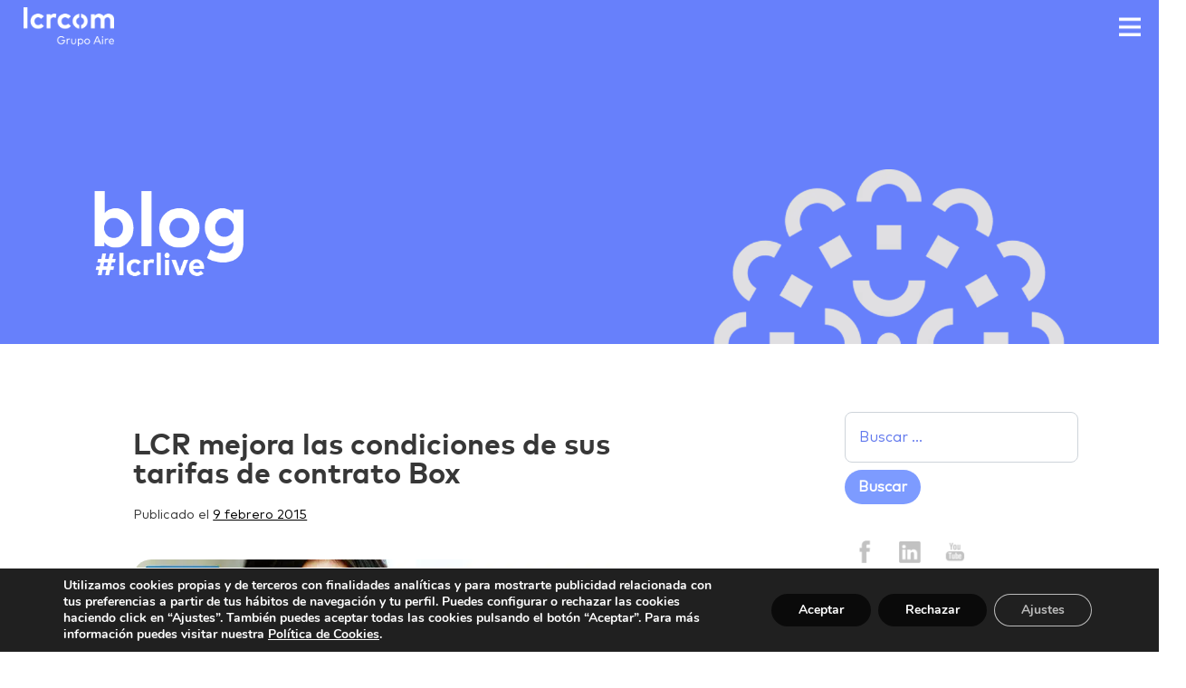

--- FILE ---
content_type: text/html; charset=UTF-8
request_url: https://www.lcrcom.net/lcr-mejora-las-condiciones-de-sus-tarifas-box/
body_size: 22565
content:
<!DOCTYPE html>
<html lang="es" prefix="og: https://ogp.me/ns#">
<head>
    <meta charset="UTF-8">
    <meta name="viewport" content="width=device-width, initial-scale=1, maximum-scale=1, user-scalable=0">
	<meta name="apple-mobile-web-app-capable" content="yes"/>
	<meta name="apple-mobile-web-app-status-bar-style" content="black">
    <meta http-equiv="X-UA-Compatible" content="IE=edge">
    <link rel="profile" href="https://gmpg.org/xfn/11">
	<meta name="google-site-verification" content="1Ct0KS9oR9f0blwiQpD3eDuLwxFjdzzBmU-F4Sy2Pnc" />

<!-- Optimización en motores de búsqueda por Rank Math PRO -  https://rankmath.com/ -->
<title>LCR mejora las condiciones de sus tarifas de contrato Box | LCRcom</title>
<meta name="description" content="LCR Telecom mejora las condiciones de datos en todas sus tarifas Box, pues seguirán disfrutando gratuitamente de Internet en su smartphone sin costes extra."/>
<meta name="robots" content="follow, index, max-snippet:-1, max-video-preview:-1, max-image-preview:large"/>
<link rel="canonical" href="https://www.lcrcom.net/lcr-mejora-las-condiciones-de-sus-tarifas-box/" />
<meta property="og:locale" content="es_ES" />
<meta property="og:type" content="article" />
<meta property="og:title" content="LCR mejora las condiciones de sus tarifas de contrato Box | LCRcom" />
<meta property="og:description" content="LCR Telecom mejora las condiciones de datos en todas sus tarifas Box, pues seguirán disfrutando gratuitamente de Internet en su smartphone sin costes extra." />
<meta property="og:url" content="https://www.lcrcom.net/lcr-mejora-las-condiciones-de-sus-tarifas-box/" />
<meta property="og:site_name" content="LCRcom Grupo Aire" />
<meta property="article:tag" content="ahorro" />
<meta property="article:tag" content="Internet" />
<meta property="article:tag" content="smartphone" />
<meta property="article:tag" content="tarifas moviles" />
<meta property="article:section" content="Noticias" />
<meta property="og:updated_time" content="2020-05-26T19:38:46+02:00" />
<meta property="og:image" content="https://www.lcrcom.net/wp-content/uploads/2015/02/Bajada-de-velocidad-tarifas-Box.jpg" />
<meta property="og:image:secure_url" content="https://www.lcrcom.net/wp-content/uploads/2015/02/Bajada-de-velocidad-tarifas-Box.jpg" />
<meta property="og:image:width" content="800" />
<meta property="og:image:height" content="400" />
<meta property="og:image:alt" content="tarifas moviles" />
<meta property="og:image:type" content="image/jpeg" />
<meta property="article:published_time" content="2015-02-09T12:04:02+01:00" />
<meta property="article:modified_time" content="2020-05-26T19:38:46+02:00" />
<meta name="twitter:card" content="summary_large_image" />
<meta name="twitter:title" content="LCR mejora las condiciones de sus tarifas de contrato Box | LCRcom" />
<meta name="twitter:description" content="LCR Telecom mejora las condiciones de datos en todas sus tarifas Box, pues seguirán disfrutando gratuitamente de Internet en su smartphone sin costes extra." />
<meta name="twitter:image" content="https://www.lcrcom.net/wp-content/uploads/2015/02/Bajada-de-velocidad-tarifas-Box.jpg" />
<meta name="twitter:label1" content="Escrito por" />
<meta name="twitter:data1" content="esanchez" />
<meta name="twitter:label2" content="Tiempo de lectura" />
<meta name="twitter:data2" content="Menos de un minuto" />
<script type="application/ld+json" class="rank-math-schema-pro">{"@context":"https://schema.org","@graph":[{"@type":"Organization","@id":"https://www.lcrcom.net/#organization","name":"LCRcom Grupo Aire","url":"https://www.lcrcom.net"},{"@type":"WebSite","@id":"https://www.lcrcom.net/#website","url":"https://www.lcrcom.net","name":"LCRcom Grupo Aire","alternateName":"LCRcom Grupo Aire","publisher":{"@id":"https://www.lcrcom.net/#organization"},"inLanguage":"es"},{"@type":"ImageObject","@id":"https://www.lcrcom.net/wp-content/uploads/2015/02/Bajada-de-velocidad-tarifas-Box.jpg","url":"https://www.lcrcom.net/wp-content/uploads/2015/02/Bajada-de-velocidad-tarifas-Box.jpg","width":"800","height":"400","inLanguage":"es"},{"@type":"WebPage","@id":"https://www.lcrcom.net/lcr-mejora-las-condiciones-de-sus-tarifas-box/#webpage","url":"https://www.lcrcom.net/lcr-mejora-las-condiciones-de-sus-tarifas-box/","name":"LCR mejora las condiciones de sus tarifas de contrato Box | LCRcom","datePublished":"2015-02-09T12:04:02+01:00","dateModified":"2020-05-26T19:38:46+02:00","isPartOf":{"@id":"https://www.lcrcom.net/#website"},"primaryImageOfPage":{"@id":"https://www.lcrcom.net/wp-content/uploads/2015/02/Bajada-de-velocidad-tarifas-Box.jpg"},"inLanguage":"es"},{"@type":"Person","@id":"https://www.lcrcom.net/author/esanchez/","name":"esanchez","url":"https://www.lcrcom.net/author/esanchez/","image":{"@type":"ImageObject","@id":"https://secure.gravatar.com/avatar/?s=96&amp;d=mm&amp;r=g","url":"https://secure.gravatar.com/avatar/?s=96&amp;d=mm&amp;r=g","caption":"esanchez","inLanguage":"es"},"worksFor":{"@id":"https://www.lcrcom.net/#organization"}},{"@type":"BlogPosting","headline":"LCR mejora las condiciones de sus tarifas de contrato Box | LCRcom","keywords":"tarifas moviles","datePublished":"2015-02-09T12:04:02+01:00","dateModified":"2020-05-26T19:38:46+02:00","author":{"@id":"https://www.lcrcom.net/author/esanchez/","name":"esanchez"},"publisher":{"@id":"https://www.lcrcom.net/#organization"},"description":"LCR Telecom mejora las condiciones de datos en todas sus tarifas Box, pues seguir\u00e1n disfrutando gratuitamente de Internet en su smartphone sin costes extra.","name":"LCR mejora las condiciones de sus tarifas de contrato Box | LCRcom","@id":"https://www.lcrcom.net/lcr-mejora-las-condiciones-de-sus-tarifas-box/#richSnippet","isPartOf":{"@id":"https://www.lcrcom.net/lcr-mejora-las-condiciones-de-sus-tarifas-box/#webpage"},"image":{"@id":"https://www.lcrcom.net/wp-content/uploads/2015/02/Bajada-de-velocidad-tarifas-Box.jpg"},"inLanguage":"es","mainEntityOfPage":{"@id":"https://www.lcrcom.net/lcr-mejora-las-condiciones-de-sus-tarifas-box/#webpage"}}]}</script>
<!-- /Plugin Rank Math WordPress SEO -->

<link rel='dns-prefetch' href='//static.addtoany.com' />
<link rel='dns-prefetch' href='//cdnjs.cloudflare.com' />
<link rel="alternate" type="application/rss+xml" title="LCRcom &raquo; Feed" href="https://www.lcrcom.net/feed/" />
<link rel="alternate" title="oEmbed (JSON)" type="application/json+oembed" href="https://www.lcrcom.net/wp-json/oembed/1.0/embed?url=https%3A%2F%2Fwww.lcrcom.net%2Flcr-mejora-las-condiciones-de-sus-tarifas-box%2F" />
<link rel="alternate" title="oEmbed (XML)" type="text/xml+oembed" href="https://www.lcrcom.net/wp-json/oembed/1.0/embed?url=https%3A%2F%2Fwww.lcrcom.net%2Flcr-mejora-las-condiciones-de-sus-tarifas-box%2F&#038;format=xml" />
<style id='wp-img-auto-sizes-contain-inline-css' type='text/css'>
img:is([sizes=auto i],[sizes^="auto," i]){contain-intrinsic-size:3000px 1500px}
/*# sourceURL=wp-img-auto-sizes-contain-inline-css */
</style>
<style id='wp-emoji-styles-inline-css' type='text/css'>

	img.wp-smiley, img.emoji {
		display: inline !important;
		border: none !important;
		box-shadow: none !important;
		height: 1em !important;
		width: 1em !important;
		margin: 0 0.07em !important;
		vertical-align: -0.1em !important;
		background: none !important;
		padding: 0 !important;
	}
/*# sourceURL=wp-emoji-styles-inline-css */
</style>
<link rel='stylesheet' id='rs-plugin-settings-css' href='https://www.lcrcom.net/wp-content/plugins/revslider/public/assets/css/rs6.css?ver=6.1.5' type='text/css' media='all' />
<style id='rs-plugin-settings-inline-css' type='text/css'>
#rs-demo-id {}
/*# sourceURL=rs-plugin-settings-inline-css */
</style>
<link rel='stylesheet' id='wp-bootstrap-starter-bootstrap-css-css' href='https://www.lcrcom.net/wp-content/themes/lcrcom/inc/assets/css/bootstrap.min.css?ver=6.9' type='text/css' media='all' />
<link rel='stylesheet' id='wp-bootstrap-starter-fontawesome-cdn-css' href='https://www.lcrcom.net/wp-content/themes/lcrcom/inc/assets/css/fontawesome.min.css?ver=6.9' type='text/css' media='all' />
<link rel='stylesheet' id='wp-bootstrap-starter-style-css' href='https://www.lcrcom.net/wp-content/themes/lcrcom/style.css?ver=6.9' type='text/css' media='all' />
<link rel='stylesheet' id='wp-bootstrap-starter-markot-css' href='https://www.lcrcom.net/wp-content/themes/lcrcom/inc/assets/css/presets/typography/markot.css?ver=6.9' type='text/css' media='all' />
<link rel='stylesheet' id='wp-bootstrap-starter-normalize-css' href='https://www.lcrcom.net/wp-content/themes/lcrcom/inc/assets/css/normalize.css?ver=6.9' type='text/css' media='all' />
<link rel='stylesheet' id='wp-scroll-css' href='https://www.lcrcom.net/wp-content/themes/lcrcom/inc/assets/css/scroll.css?ver=6.9' type='text/css' media='all' />
<link rel='stylesheet' id='wp-pagenavi-css' href='https://www.lcrcom.net/wp-content/plugins/wp-pagenavi/pagenavi-css.css?ver=2.70' type='text/css' media='all' />
<link rel='stylesheet' id='addtoany-css' href='https://www.lcrcom.net/wp-content/plugins/add-to-any/addtoany.min.css?ver=1.16' type='text/css' media='all' />
<link rel='stylesheet' id='moove_gdpr_frontend-css' href='https://www.lcrcom.net/wp-content/plugins/gdpr-cookie-compliance/dist/styles/gdpr-main.css?ver=5.0.9' type='text/css' media='all' />
<style id='moove_gdpr_frontend-inline-css' type='text/css'>
#moove_gdpr_cookie_modal,#moove_gdpr_cookie_info_bar,.gdpr_cookie_settings_shortcode_content{font-family:&#039;Nunito&#039;,sans-serif}#moove_gdpr_save_popup_settings_button{background-color:#373737;color:#fff}#moove_gdpr_save_popup_settings_button:hover{background-color:#000}#moove_gdpr_cookie_info_bar .moove-gdpr-info-bar-container .moove-gdpr-info-bar-content a.mgbutton,#moove_gdpr_cookie_info_bar .moove-gdpr-info-bar-container .moove-gdpr-info-bar-content button.mgbutton{background-color:#0a0a0a}#moove_gdpr_cookie_modal .moove-gdpr-modal-content .moove-gdpr-modal-footer-content .moove-gdpr-button-holder a.mgbutton,#moove_gdpr_cookie_modal .moove-gdpr-modal-content .moove-gdpr-modal-footer-content .moove-gdpr-button-holder button.mgbutton,.gdpr_cookie_settings_shortcode_content .gdpr-shr-button.button-green{background-color:#0a0a0a;border-color:#0a0a0a}#moove_gdpr_cookie_modal .moove-gdpr-modal-content .moove-gdpr-modal-footer-content .moove-gdpr-button-holder a.mgbutton:hover,#moove_gdpr_cookie_modal .moove-gdpr-modal-content .moove-gdpr-modal-footer-content .moove-gdpr-button-holder button.mgbutton:hover,.gdpr_cookie_settings_shortcode_content .gdpr-shr-button.button-green:hover{background-color:#fff;color:#0a0a0a}#moove_gdpr_cookie_modal .moove-gdpr-modal-content .moove-gdpr-modal-close i,#moove_gdpr_cookie_modal .moove-gdpr-modal-content .moove-gdpr-modal-close span.gdpr-icon{background-color:#0a0a0a;border:1px solid #0a0a0a}#moove_gdpr_cookie_info_bar span.moove-gdpr-infobar-allow-all.focus-g,#moove_gdpr_cookie_info_bar span.moove-gdpr-infobar-allow-all:focus,#moove_gdpr_cookie_info_bar button.moove-gdpr-infobar-allow-all.focus-g,#moove_gdpr_cookie_info_bar button.moove-gdpr-infobar-allow-all:focus,#moove_gdpr_cookie_info_bar span.moove-gdpr-infobar-reject-btn.focus-g,#moove_gdpr_cookie_info_bar span.moove-gdpr-infobar-reject-btn:focus,#moove_gdpr_cookie_info_bar button.moove-gdpr-infobar-reject-btn.focus-g,#moove_gdpr_cookie_info_bar button.moove-gdpr-infobar-reject-btn:focus,#moove_gdpr_cookie_info_bar span.change-settings-button.focus-g,#moove_gdpr_cookie_info_bar span.change-settings-button:focus,#moove_gdpr_cookie_info_bar button.change-settings-button.focus-g,#moove_gdpr_cookie_info_bar button.change-settings-button:focus{-webkit-box-shadow:0 0 1px 3px #0a0a0a;-moz-box-shadow:0 0 1px 3px #0a0a0a;box-shadow:0 0 1px 3px #0a0a0a}#moove_gdpr_cookie_modal .moove-gdpr-modal-content .moove-gdpr-modal-close i:hover,#moove_gdpr_cookie_modal .moove-gdpr-modal-content .moove-gdpr-modal-close span.gdpr-icon:hover,#moove_gdpr_cookie_info_bar span[data-href]>u.change-settings-button{color:#0a0a0a}#moove_gdpr_cookie_modal .moove-gdpr-modal-content .moove-gdpr-modal-left-content #moove-gdpr-menu li.menu-item-selected a span.gdpr-icon,#moove_gdpr_cookie_modal .moove-gdpr-modal-content .moove-gdpr-modal-left-content #moove-gdpr-menu li.menu-item-selected button span.gdpr-icon{color:inherit}#moove_gdpr_cookie_modal .moove-gdpr-modal-content .moove-gdpr-modal-left-content #moove-gdpr-menu li a span.gdpr-icon,#moove_gdpr_cookie_modal .moove-gdpr-modal-content .moove-gdpr-modal-left-content #moove-gdpr-menu li button span.gdpr-icon{color:inherit}#moove_gdpr_cookie_modal .gdpr-acc-link{line-height:0;font-size:0;color:transparent;position:absolute}#moove_gdpr_cookie_modal .moove-gdpr-modal-content .moove-gdpr-modal-close:hover i,#moove_gdpr_cookie_modal .moove-gdpr-modal-content .moove-gdpr-modal-left-content #moove-gdpr-menu li a,#moove_gdpr_cookie_modal .moove-gdpr-modal-content .moove-gdpr-modal-left-content #moove-gdpr-menu li button,#moove_gdpr_cookie_modal .moove-gdpr-modal-content .moove-gdpr-modal-left-content #moove-gdpr-menu li button i,#moove_gdpr_cookie_modal .moove-gdpr-modal-content .moove-gdpr-modal-left-content #moove-gdpr-menu li a i,#moove_gdpr_cookie_modal .moove-gdpr-modal-content .moove-gdpr-tab-main .moove-gdpr-tab-main-content a:hover,#moove_gdpr_cookie_info_bar.moove-gdpr-dark-scheme .moove-gdpr-info-bar-container .moove-gdpr-info-bar-content a.mgbutton:hover,#moove_gdpr_cookie_info_bar.moove-gdpr-dark-scheme .moove-gdpr-info-bar-container .moove-gdpr-info-bar-content button.mgbutton:hover,#moove_gdpr_cookie_info_bar.moove-gdpr-dark-scheme .moove-gdpr-info-bar-container .moove-gdpr-info-bar-content a:hover,#moove_gdpr_cookie_info_bar.moove-gdpr-dark-scheme .moove-gdpr-info-bar-container .moove-gdpr-info-bar-content button:hover,#moove_gdpr_cookie_info_bar.moove-gdpr-dark-scheme .moove-gdpr-info-bar-container .moove-gdpr-info-bar-content span.change-settings-button:hover,#moove_gdpr_cookie_info_bar.moove-gdpr-dark-scheme .moove-gdpr-info-bar-container .moove-gdpr-info-bar-content button.change-settings-button:hover,#moove_gdpr_cookie_info_bar.moove-gdpr-dark-scheme .moove-gdpr-info-bar-container .moove-gdpr-info-bar-content u.change-settings-button:hover,#moove_gdpr_cookie_info_bar span[data-href]>u.change-settings-button,#moove_gdpr_cookie_info_bar.moove-gdpr-dark-scheme .moove-gdpr-info-bar-container .moove-gdpr-info-bar-content a.mgbutton.focus-g,#moove_gdpr_cookie_info_bar.moove-gdpr-dark-scheme .moove-gdpr-info-bar-container .moove-gdpr-info-bar-content button.mgbutton.focus-g,#moove_gdpr_cookie_info_bar.moove-gdpr-dark-scheme .moove-gdpr-info-bar-container .moove-gdpr-info-bar-content a.focus-g,#moove_gdpr_cookie_info_bar.moove-gdpr-dark-scheme .moove-gdpr-info-bar-container .moove-gdpr-info-bar-content button.focus-g,#moove_gdpr_cookie_info_bar.moove-gdpr-dark-scheme .moove-gdpr-info-bar-container .moove-gdpr-info-bar-content a.mgbutton:focus,#moove_gdpr_cookie_info_bar.moove-gdpr-dark-scheme .moove-gdpr-info-bar-container .moove-gdpr-info-bar-content button.mgbutton:focus,#moove_gdpr_cookie_info_bar.moove-gdpr-dark-scheme .moove-gdpr-info-bar-container .moove-gdpr-info-bar-content a:focus,#moove_gdpr_cookie_info_bar.moove-gdpr-dark-scheme .moove-gdpr-info-bar-container .moove-gdpr-info-bar-content button:focus,#moove_gdpr_cookie_info_bar.moove-gdpr-dark-scheme .moove-gdpr-info-bar-container .moove-gdpr-info-bar-content span.change-settings-button.focus-g,span.change-settings-button:focus,button.change-settings-button.focus-g,button.change-settings-button:focus,#moove_gdpr_cookie_info_bar.moove-gdpr-dark-scheme .moove-gdpr-info-bar-container .moove-gdpr-info-bar-content u.change-settings-button.focus-g,#moove_gdpr_cookie_info_bar.moove-gdpr-dark-scheme .moove-gdpr-info-bar-container .moove-gdpr-info-bar-content u.change-settings-button:focus{color:#0a0a0a}#moove_gdpr_cookie_modal .moove-gdpr-branding.focus-g span,#moove_gdpr_cookie_modal .moove-gdpr-modal-content .moove-gdpr-tab-main a.focus-g,#moove_gdpr_cookie_modal .moove-gdpr-modal-content .moove-gdpr-tab-main .gdpr-cd-details-toggle.focus-g{color:#0a0a0a}#moove_gdpr_cookie_modal.gdpr_lightbox-hide{display:none}
/*# sourceURL=moove_gdpr_frontend-inline-css */
</style>
<script type="text/javascript" id="addtoany-core-js-before">
/* <![CDATA[ */
window.a2a_config=window.a2a_config||{};a2a_config.callbacks=[];a2a_config.overlays=[];a2a_config.templates={};a2a_localize = {
	Share: "Compartir",
	Save: "Guardar",
	Subscribe: "Suscribir",
	Email: "Correo electrónico",
	Bookmark: "Marcador",
	ShowAll: "Mostrar todo",
	ShowLess: "Mostrar menos",
	FindServices: "Encontrar servicio(s)",
	FindAnyServiceToAddTo: "Encuentra al instante cualquier servicio para añadir a",
	PoweredBy: "Funciona con",
	ShareViaEmail: "Compartir por correo electrónico",
	SubscribeViaEmail: "Suscribirse a través de correo electrónico",
	BookmarkInYourBrowser: "Añadir a marcadores de tu navegador",
	BookmarkInstructions: "Presiona «Ctrl+D» o «\u2318+D» para añadir esta página a marcadores",
	AddToYourFavorites: "Añadir a tus favoritos",
	SendFromWebOrProgram: "Enviar desde cualquier dirección o programa de correo electrónico ",
	EmailProgram: "Programa de correo electrónico",
	More: "Más&#8230;",
	ThanksForSharing: "¡Gracias por compartir!",
	ThanksForFollowing: "¡Gracias por seguirnos!"
};

a2a_config.icon_color="#ffffff";

//# sourceURL=addtoany-core-js-before
/* ]]> */
</script>
<script type="text/javascript" defer src="https://static.addtoany.com/menu/page.js" id="addtoany-core-js"></script>
<script type="text/javascript" src="https://www.lcrcom.net/wp-includes/js/jquery/jquery.min.js?ver=3.7.1" id="jquery-core-js"></script>
<script type="text/javascript" src="https://www.lcrcom.net/wp-includes/js/jquery/jquery-migrate.min.js?ver=3.4.1" id="jquery-migrate-js"></script>
<script type="text/javascript" defer src="https://www.lcrcom.net/wp-content/plugins/add-to-any/addtoany.min.js?ver=1.1" id="addtoany-jquery-js"></script>
<script type="text/javascript" src="https://www.lcrcom.net/wp-content/plugins/revslider/public/assets/js/revolution.tools.min.js?ver=6.0" id="tp-tools-js"></script>
<script type="text/javascript" src="https://www.lcrcom.net/wp-content/plugins/revslider/public/assets/js/rs6.min.js?ver=6.1.5" id="revmin-js"></script>
<script></script><link rel="https://api.w.org/" href="https://www.lcrcom.net/wp-json/" /><link rel="alternate" title="JSON" type="application/json" href="https://www.lcrcom.net/wp-json/wp/v2/posts/16927" /><link rel="EditURI" type="application/rsd+xml" title="RSD" href="https://www.lcrcom.net/xmlrpc.php?rsd" />
<meta name="generator" content="WordPress 6.9" />
<link rel='shortlink' href='https://www.lcrcom.net/?p=16927' />
								<script>
					// Define dataLayer and the gtag function.
					window.dataLayer = window.dataLayer || [];
					function gtag(){dataLayer.push(arguments);}

					// Set default consent to 'denied' as a placeholder
					// Determine actual values based on your own requirements
					gtag('consent', 'default', {
						'ad_storage': 'denied',
						'ad_user_data': 'denied',
						'ad_personalization': 'denied',
						'analytics_storage': 'denied',
						'personalization_storage': 'denied',
						'security_storage': 'denied',
						'functionality_storage': 'denied',
						'wait_for_update': '2000'
					});
				</script>

				<!-- Google Tag Manager -->
				<script>(function(w,d,s,l,i){w[l]=w[l]||[];w[l].push({'gtm.start':
				new Date().getTime(),event:'gtm.js'});var f=d.getElementsByTagName(s)[0],
				j=d.createElement(s),dl=l!='dataLayer'?'&l='+l:'';j.async=true;j.src=
				'https://www.googletagmanager.com/gtm.js?id='+i+dl;f.parentNode.insertBefore(j,f);
				})(window,document,'script','dataLayer','GTM-NHGBLCN');</script>
				<!-- End Google Tag Manager -->
							<link rel="pingback" href="https://www.lcrcom.net/xmlrpc.php">    <style type="text/css">
        #page-sub-header { background: #fff; }
    </style>
    <meta name="generator" content="Powered by WPBakery Page Builder - drag and drop page builder for WordPress."/>
<meta name="generator" content="Powered by Slider Revolution 6.1.5 - responsive, Mobile-Friendly Slider Plugin for WordPress with comfortable drag and drop interface." />
<!-- Google Tag Manager -->
<script>(function(w,d,s,l,i){w[l]=w[l]||[];w[l].push({'gtm.start':
new Date().getTime(),event:'gtm.js'});var f=d.getElementsByTagName(s)[0],
j=d.createElement(s),dl=l!='dataLayer'?'&l='+l:'';j.async=true;j.src=
'https://www.googletagmanager.com/gtm.js?id='+i+dl;f.parentNode.insertBefore(j,f);
})(window,document,'script','dataLayer','GTM-NHGBLCN');</script>
<!-- End Google Tag Manager -->
<!-- Matomo -->
<script>
  var _paq = window._paq = window._paq || [];
  /* tracker methods like "setCustomDimension" should be called before "trackPageView" */
  _paq.push(['trackPageView']);
  _paq.push(['enableLinkTracking']);
  (function() {
    var u="https://a.stackscale.com/";
    _paq.push(['setTrackerUrl', u+'matomo.php']);
    _paq.push(['setSiteId', '5']);
    var d=document, g=d.createElement('script'), s=d.getElementsByTagName('script')[0];
    g.async=true; g.src=u+'matomo.js'; s.parentNode.insertBefore(g,s);
  })();
</script>
<!-- End Matomo Code -->
<!-- Bing Ads -->
<script>    // Add this script right after your base UET tag code    window.uetq = window.uetq || [];    window.uetq.push('set', { 'pid': {       'em': 'contoso@example.com', // Replace with the variable that holds the user's email address.       'ph': '+34600000000', // Replace with the variable that holds the user's phone number.    } }); </script>
<link rel="icon" href="https://www.lcrcom.net/wp-content/uploads/2022/08/favicon-150x150.png" sizes="32x32" />
<link rel="icon" href="https://www.lcrcom.net/wp-content/uploads/2022/08/favicon-300x298.png" sizes="192x192" />
<link rel="apple-touch-icon" href="https://www.lcrcom.net/wp-content/uploads/2022/08/favicon-300x298.png" />
<meta name="msapplication-TileImage" content="https://www.lcrcom.net/wp-content/uploads/2022/08/favicon.png" />
<script type="text/javascript">function setREVStartSize(t){try{var h,e=document.getElementById(t.c).parentNode.offsetWidth;if(e=0===e||isNaN(e)?window.innerWidth:e,t.tabw=void 0===t.tabw?0:parseInt(t.tabw),t.thumbw=void 0===t.thumbw?0:parseInt(t.thumbw),t.tabh=void 0===t.tabh?0:parseInt(t.tabh),t.thumbh=void 0===t.thumbh?0:parseInt(t.thumbh),t.tabhide=void 0===t.tabhide?0:parseInt(t.tabhide),t.thumbhide=void 0===t.thumbhide?0:parseInt(t.thumbhide),t.mh=void 0===t.mh||""==t.mh||"auto"===t.mh?0:parseInt(t.mh,0),"fullscreen"===t.layout||"fullscreen"===t.l)h=Math.max(t.mh,window.innerHeight);else{for(var i in t.gw=Array.isArray(t.gw)?t.gw:[t.gw],t.rl)void 0!==t.gw[i]&&0!==t.gw[i]||(t.gw[i]=t.gw[i-1]);for(var i in t.gh=void 0===t.el||""===t.el||Array.isArray(t.el)&&0==t.el.length?t.gh:t.el,t.gh=Array.isArray(t.gh)?t.gh:[t.gh],t.rl)void 0!==t.gh[i]&&0!==t.gh[i]||(t.gh[i]=t.gh[i-1]);var r,a=new Array(t.rl.length),n=0;for(var i in t.tabw=t.tabhide>=e?0:t.tabw,t.thumbw=t.thumbhide>=e?0:t.thumbw,t.tabh=t.tabhide>=e?0:t.tabh,t.thumbh=t.thumbhide>=e?0:t.thumbh,t.rl)a[i]=t.rl[i]<window.innerWidth?0:t.rl[i];for(var i in r=a[0],a)r>a[i]&&0<a[i]&&(r=a[i],n=i);var d=e>t.gw[n]+t.tabw+t.thumbw?1:(e-(t.tabw+t.thumbw))/t.gw[n];h=t.gh[n]*d+(t.tabh+t.thumbh)}void 0===window.rs_init_css&&(window.rs_init_css=document.head.appendChild(document.createElement("style"))),document.getElementById(t.c).height=h,window.rs_init_css.innerHTML+="#"+t.c+"_wrapper { height: "+h+"px }"}catch(t){console.log("Failure at Presize of Slider:"+t)}};</script>
		<style type="text/css" id="wp-custom-css">
			.lista-color-blanco{color: #fff;}

#rev_slider_1_1_wrapper, #revolutionslider_1, #rev_slider_1_1_forcefullwidth, #rev_slider_1_1 {
	height: 100vh !important; 
	min-height: 100vh !important;
}
.footer-logo img {
    max-width: 100%;
    position: relative;
    margin-bottom: 10px;
}
.sp-lcp-prev-button.swiper-button-prev.lc_nav{
	display: none;
	visibility: hidden;
}
.sp-lcp-next-button.swiper-button-next.lc_nav{
	display: none;
	visibility: hidden;
}
/*.col-borde-derecha{
	border-right: solid 1px;
	color: #2e2c39;
	
}*/		</style>
		<noscript><style> .wpb_animate_when_almost_visible { opacity: 1; }</style></noscript><style id='wp-block-categories-inline-css' type='text/css'>
.wp-block-categories{box-sizing:border-box}.wp-block-categories.alignleft{margin-right:2em}.wp-block-categories.alignright{margin-left:2em}.wp-block-categories.wp-block-categories-dropdown.aligncenter{text-align:center}.wp-block-categories .wp-block-categories__label{display:block;width:100%}
/*# sourceURL=https://www.lcrcom.net/wp-includes/blocks/categories/style.min.css */
</style>
<style id='wp-block-heading-inline-css' type='text/css'>
h1:where(.wp-block-heading).has-background,h2:where(.wp-block-heading).has-background,h3:where(.wp-block-heading).has-background,h4:where(.wp-block-heading).has-background,h5:where(.wp-block-heading).has-background,h6:where(.wp-block-heading).has-background{padding:1.25em 2.375em}h1.has-text-align-left[style*=writing-mode]:where([style*=vertical-lr]),h1.has-text-align-right[style*=writing-mode]:where([style*=vertical-rl]),h2.has-text-align-left[style*=writing-mode]:where([style*=vertical-lr]),h2.has-text-align-right[style*=writing-mode]:where([style*=vertical-rl]),h3.has-text-align-left[style*=writing-mode]:where([style*=vertical-lr]),h3.has-text-align-right[style*=writing-mode]:where([style*=vertical-rl]),h4.has-text-align-left[style*=writing-mode]:where([style*=vertical-lr]),h4.has-text-align-right[style*=writing-mode]:where([style*=vertical-rl]),h5.has-text-align-left[style*=writing-mode]:where([style*=vertical-lr]),h5.has-text-align-right[style*=writing-mode]:where([style*=vertical-rl]),h6.has-text-align-left[style*=writing-mode]:where([style*=vertical-lr]),h6.has-text-align-right[style*=writing-mode]:where([style*=vertical-rl]){rotate:180deg}
/*# sourceURL=https://www.lcrcom.net/wp-includes/blocks/heading/style.min.css */
</style>
<style id='wp-block-image-inline-css' type='text/css'>
.wp-block-image>a,.wp-block-image>figure>a{display:inline-block}.wp-block-image img{box-sizing:border-box;height:auto;max-width:100%;vertical-align:bottom}@media not (prefers-reduced-motion){.wp-block-image img.hide{visibility:hidden}.wp-block-image img.show{animation:show-content-image .4s}}.wp-block-image[style*=border-radius] img,.wp-block-image[style*=border-radius]>a{border-radius:inherit}.wp-block-image.has-custom-border img{box-sizing:border-box}.wp-block-image.aligncenter{text-align:center}.wp-block-image.alignfull>a,.wp-block-image.alignwide>a{width:100%}.wp-block-image.alignfull img,.wp-block-image.alignwide img{height:auto;width:100%}.wp-block-image .aligncenter,.wp-block-image .alignleft,.wp-block-image .alignright,.wp-block-image.aligncenter,.wp-block-image.alignleft,.wp-block-image.alignright{display:table}.wp-block-image .aligncenter>figcaption,.wp-block-image .alignleft>figcaption,.wp-block-image .alignright>figcaption,.wp-block-image.aligncenter>figcaption,.wp-block-image.alignleft>figcaption,.wp-block-image.alignright>figcaption{caption-side:bottom;display:table-caption}.wp-block-image .alignleft{float:left;margin:.5em 1em .5em 0}.wp-block-image .alignright{float:right;margin:.5em 0 .5em 1em}.wp-block-image .aligncenter{margin-left:auto;margin-right:auto}.wp-block-image :where(figcaption){margin-bottom:1em;margin-top:.5em}.wp-block-image.is-style-circle-mask img{border-radius:9999px}@supports ((-webkit-mask-image:none) or (mask-image:none)) or (-webkit-mask-image:none){.wp-block-image.is-style-circle-mask img{border-radius:0;-webkit-mask-image:url('data:image/svg+xml;utf8,<svg viewBox="0 0 100 100" xmlns="http://www.w3.org/2000/svg"><circle cx="50" cy="50" r="50"/></svg>');mask-image:url('data:image/svg+xml;utf8,<svg viewBox="0 0 100 100" xmlns="http://www.w3.org/2000/svg"><circle cx="50" cy="50" r="50"/></svg>');mask-mode:alpha;-webkit-mask-position:center;mask-position:center;-webkit-mask-repeat:no-repeat;mask-repeat:no-repeat;-webkit-mask-size:contain;mask-size:contain}}:root :where(.wp-block-image.is-style-rounded img,.wp-block-image .is-style-rounded img){border-radius:9999px}.wp-block-image figure{margin:0}.wp-lightbox-container{display:flex;flex-direction:column;position:relative}.wp-lightbox-container img{cursor:zoom-in}.wp-lightbox-container img:hover+button{opacity:1}.wp-lightbox-container button{align-items:center;backdrop-filter:blur(16px) saturate(180%);background-color:#5a5a5a40;border:none;border-radius:4px;cursor:zoom-in;display:flex;height:20px;justify-content:center;opacity:0;padding:0;position:absolute;right:16px;text-align:center;top:16px;width:20px;z-index:100}@media not (prefers-reduced-motion){.wp-lightbox-container button{transition:opacity .2s ease}}.wp-lightbox-container button:focus-visible{outline:3px auto #5a5a5a40;outline:3px auto -webkit-focus-ring-color;outline-offset:3px}.wp-lightbox-container button:hover{cursor:pointer;opacity:1}.wp-lightbox-container button:focus{opacity:1}.wp-lightbox-container button:focus,.wp-lightbox-container button:hover,.wp-lightbox-container button:not(:hover):not(:active):not(.has-background){background-color:#5a5a5a40;border:none}.wp-lightbox-overlay{box-sizing:border-box;cursor:zoom-out;height:100vh;left:0;overflow:hidden;position:fixed;top:0;visibility:hidden;width:100%;z-index:100000}.wp-lightbox-overlay .close-button{align-items:center;cursor:pointer;display:flex;justify-content:center;min-height:40px;min-width:40px;padding:0;position:absolute;right:calc(env(safe-area-inset-right) + 16px);top:calc(env(safe-area-inset-top) + 16px);z-index:5000000}.wp-lightbox-overlay .close-button:focus,.wp-lightbox-overlay .close-button:hover,.wp-lightbox-overlay .close-button:not(:hover):not(:active):not(.has-background){background:none;border:none}.wp-lightbox-overlay .lightbox-image-container{height:var(--wp--lightbox-container-height);left:50%;overflow:hidden;position:absolute;top:50%;transform:translate(-50%,-50%);transform-origin:top left;width:var(--wp--lightbox-container-width);z-index:9999999999}.wp-lightbox-overlay .wp-block-image{align-items:center;box-sizing:border-box;display:flex;height:100%;justify-content:center;margin:0;position:relative;transform-origin:0 0;width:100%;z-index:3000000}.wp-lightbox-overlay .wp-block-image img{height:var(--wp--lightbox-image-height);min-height:var(--wp--lightbox-image-height);min-width:var(--wp--lightbox-image-width);width:var(--wp--lightbox-image-width)}.wp-lightbox-overlay .wp-block-image figcaption{display:none}.wp-lightbox-overlay button{background:none;border:none}.wp-lightbox-overlay .scrim{background-color:#fff;height:100%;opacity:.9;position:absolute;width:100%;z-index:2000000}.wp-lightbox-overlay.active{visibility:visible}@media not (prefers-reduced-motion){.wp-lightbox-overlay.active{animation:turn-on-visibility .25s both}.wp-lightbox-overlay.active img{animation:turn-on-visibility .35s both}.wp-lightbox-overlay.show-closing-animation:not(.active){animation:turn-off-visibility .35s both}.wp-lightbox-overlay.show-closing-animation:not(.active) img{animation:turn-off-visibility .25s both}.wp-lightbox-overlay.zoom.active{animation:none;opacity:1;visibility:visible}.wp-lightbox-overlay.zoom.active .lightbox-image-container{animation:lightbox-zoom-in .4s}.wp-lightbox-overlay.zoom.active .lightbox-image-container img{animation:none}.wp-lightbox-overlay.zoom.active .scrim{animation:turn-on-visibility .4s forwards}.wp-lightbox-overlay.zoom.show-closing-animation:not(.active){animation:none}.wp-lightbox-overlay.zoom.show-closing-animation:not(.active) .lightbox-image-container{animation:lightbox-zoom-out .4s}.wp-lightbox-overlay.zoom.show-closing-animation:not(.active) .lightbox-image-container img{animation:none}.wp-lightbox-overlay.zoom.show-closing-animation:not(.active) .scrim{animation:turn-off-visibility .4s forwards}}@keyframes show-content-image{0%{visibility:hidden}99%{visibility:hidden}to{visibility:visible}}@keyframes turn-on-visibility{0%{opacity:0}to{opacity:1}}@keyframes turn-off-visibility{0%{opacity:1;visibility:visible}99%{opacity:0;visibility:visible}to{opacity:0;visibility:hidden}}@keyframes lightbox-zoom-in{0%{transform:translate(calc((-100vw + var(--wp--lightbox-scrollbar-width))/2 + var(--wp--lightbox-initial-left-position)),calc(-50vh + var(--wp--lightbox-initial-top-position))) scale(var(--wp--lightbox-scale))}to{transform:translate(-50%,-50%) scale(1)}}@keyframes lightbox-zoom-out{0%{transform:translate(-50%,-50%) scale(1);visibility:visible}99%{visibility:visible}to{transform:translate(calc((-100vw + var(--wp--lightbox-scrollbar-width))/2 + var(--wp--lightbox-initial-left-position)),calc(-50vh + var(--wp--lightbox-initial-top-position))) scale(var(--wp--lightbox-scale));visibility:hidden}}
/*# sourceURL=https://www.lcrcom.net/wp-includes/blocks/image/style.min.css */
</style>
<meta name="generator" content="WP Rocket 3.18.3" data-wpr-features="wpr_preload_links wpr_desktop" /></head>

<body data-rsssl=1 id = "" class="wp-singular post-template-default single single-post postid-16927 single-format-standard wp-theme-lcrcom light group-blog wpb-js-composer js-comp-ver-7.9 vc_responsive">
<!-- Google Tag Manager (noscript) -->
<noscript><iframe src="https://www.googletagmanager.com/ns.html?id=GTM-NHGBLCN"
height="0" width="0" style="display:none;visibility:hidden"></iframe></noscript>
<!-- End Google Tag Manager (noscript) -->
<!-- Start of HubSpot Embed Code-->
<script type="text/javascript" id="hs-script-loader" async defer
src="//js-eu1.hs-scripts.com/144126486.js"></script>
<!-- End of HubSpot Embed Code -->
<div data-rocket-location-hash="29ccf98f054896b6f93ec33686d41ce1" id="fb-root"></div>
<script async defer crossorigin="anonymous" src="https://connect.facebook.net/es_LA/sdk.js#xfbml=1&version=v7.0&appId=245590243530204&autoLogAppEvents=1"></script>
<div data-rocket-location-hash="0ae9facdd2101187b276d746ff3f84f6" id="page" class="site">
	<!--<a class="skip-link screen-reader-text" href="#content">Saltar al contenido</a>-->
    	<header data-rocket-location-hash="c7babf814b5ee383241689403dbdc3a3" id="masthead" class="dark site-header navbar-static-top navbar-dark" role="banner">
		<div data-rocket-location-hash="fedb78b8774a5fbcff35daf0ec2e902a" class="submenu">
			<div data-rocket-location-hash="57f5f94b700c18128ff11e2d8b2bec34" class="container-fluid">
				<nav class="menu menu-section top dark">
					<ul id="menu-secundario" class=""><li itemscope="itemscope" itemtype="https://www.schema.org/SiteNavigationElement" id="menu-item-25328" class="menu-item menu-item-type-post_type menu-item-object-page menu-item-has-children dropdown menu-item-25328 nav-item"><a title="Partners" href="https://www.lcrcom.net/partners/" aria-haspopup="true" aria-expanded="false" class="dropdown-toggle nav-link" id="menu-item-dropdown-25328">Partners</a>
<ul class="dropdown-menu" aria-labelledby="menu-item-dropdown-25328" role="menu">
	<li itemscope="itemscope" itemtype="https://www.schema.org/SiteNavigationElement" id="menu-item-25329" class="menu-item menu-item-type-post_type menu-item-object-page menu-item-25329 nav-item"><a title="¿Quieres ser Partner?" href="https://www.lcrcom.net/partners/" class="dropdown-item">¿Quieres ser Partner?</a></li>
	<li itemscope="itemscope" itemtype="https://www.schema.org/SiteNavigationElement" id="menu-item-25330" class="menu-item menu-item-type-custom menu-item-object-custom menu-item-25330 nav-item"><a title="Acceso a Teki" target="_blank" href="https://www.teki.es/" class="dropdown-item">Acceso a Teki</a></li>
	<li itemscope="itemscope" itemtype="https://www.schema.org/SiteNavigationElement" id="menu-item-25332" class="menu-item menu-item-type-custom menu-item-object-custom menu-item-25332 nav-item"><a title="Acceso a Heos" target="_blank" href="https://clientes.lcrcom.net" class="dropdown-item">Acceso a Heos</a></li>
</ul>
</li>
<li itemscope="itemscope" itemtype="https://www.schema.org/SiteNavigationElement" id="menu-item-25331" class="menu-item menu-item-type-custom menu-item-object-custom menu-item-has-children dropdown menu-item-25331 nav-item"><a title="Acceso clientes" href="#" aria-haspopup="true" aria-expanded="false" class="dropdown-toggle nav-link" id="menu-item-dropdown-25331">Acceso clientes</a>
<ul class="dropdown-menu" aria-labelledby="menu-item-dropdown-25331" role="menu">
	<li itemscope="itemscope" itemtype="https://www.schema.org/SiteNavigationElement" id="menu-item-25333" class="menu-item menu-item-type-custom menu-item-object-custom menu-item-25333 nav-item"><a title="Acceso Cliente" target="_blank" href="https://www.teki.es/" class="dropdown-item">Acceso Cliente</a></li>
	<li itemscope="itemscope" itemtype="https://www.schema.org/SiteNavigationElement" id="menu-item-25334" class="menu-item menu-item-type-custom menu-item-object-custom menu-item-25334 nav-item"><a title="Routing Manager" target="_blank" href="https://clientes.lcrcom.net" class="dropdown-item">Routing Manager</a></li>
</ul>
</li>
</ul>	
				</nav>
			</div>
		</div>
		<div data-rocket-location-hash="6a991e0bbe6211509cdb51431fe7c7ef" class="container-fluid">
			
			<nav class="menu menu-section top dark">
                <ul id="menu-menu-principal" class=""><li itemscope="itemscope" itemtype="https://www.schema.org/SiteNavigationElement" id="menu-item-1188" class="menu-item menu-item-type-post_type menu-item-object-page menu-item-1188 nav-item"><a title="Centralita virtual" href="https://www.lcrcom.net/central-virtual/" class="nav-link">Centralita virtual</a></li>
<li itemscope="itemscope" itemtype="https://www.schema.org/SiteNavigationElement" id="menu-item-11" class="menu-item menu-item-type-custom menu-item-object-custom menu-item-has-children dropdown menu-item-11 nav-item"><a title="Telefonía" href="#" aria-haspopup="true" aria-expanded="false" class="dropdown-toggle nav-link" id="menu-item-dropdown-11">Telefonía</a>
<ul class="dropdown-menu" aria-labelledby="menu-item-dropdown-11" role="menu">
	<li itemscope="itemscope" itemtype="https://www.schema.org/SiteNavigationElement" id="menu-item-449" class="menu-item menu-item-type-post_type menu-item-object-page menu-item-449 nav-item"><a title="Telefonía VoIP" href="https://www.lcrcom.net/voip/" class="dropdown-item">Telefonía VoIP</a></li>
	<li itemscope="itemscope" itemtype="https://www.schema.org/SiteNavigationElement" id="menu-item-7340" class="menu-item menu-item-type-post_type menu-item-object-page menu-item-7340 nav-item"><a title="Integración Teams" href="https://www.lcrcom.net/integracion-teams/" class="dropdown-item">Integración Teams</a></li>
	<li itemscope="itemscope" itemtype="https://www.schema.org/SiteNavigationElement" id="menu-item-25060" class="menu-item menu-item-type-post_type menu-item-object-page menu-item-25060 nav-item"><a title="LCR Móvil" href="https://www.lcrcom.net/lcr-movil/" class="dropdown-item">LCR Móvil</a></li>
	<li itemscope="itemscope" itemtype="https://www.schema.org/SiteNavigationElement" id="menu-item-1085" class="menu-item menu-item-type-post_type menu-item-object-page menu-item-1085 nav-item"><a title="Plataforma SMS" href="https://www.lcrcom.net/smsgo/" class="dropdown-item">Plataforma SMS</a></li>
</ul>
</li>
<li itemscope="itemscope" itemtype="https://www.schema.org/SiteNavigationElement" id="menu-item-450" class="menu-item menu-item-type-post_type menu-item-object-page menu-item-450 nav-item"><a title="Planes de empresa" href="https://www.lcrcom.net/packs-waicom/" class="nav-link">Planes de empresa</a></li>
<li itemscope="itemscope" itemtype="https://www.schema.org/SiteNavigationElement" id="menu-item-24717" class="menu-item menu-item-type-custom menu-item-object-custom menu-item-has-children dropdown menu-item-24717 nav-item"><a title="Conectividad" href="#" aria-haspopup="true" aria-expanded="false" class="dropdown-toggle nav-link" id="menu-item-dropdown-24717">Conectividad</a>
<ul class="dropdown-menu" aria-labelledby="menu-item-dropdown-24717" role="menu">
	<li itemscope="itemscope" itemtype="https://www.schema.org/SiteNavigationElement" id="menu-item-25051" class="menu-item menu-item-type-post_type menu-item-object-page menu-item-25051 nav-item"><a title="Fibra Profesional" href="https://www.lcrcom.net/conectividad/fibra-empresas/" class="dropdown-item">Fibra Profesional</a></li>
	<li itemscope="itemscope" itemtype="https://www.schema.org/SiteNavigationElement" id="menu-item-24266" class="menu-item menu-item-type-post_type menu-item-object-page menu-item-24266 nav-item"><a title="Conectividad Satelital" href="https://www.lcrcom.net/conectividad/conectividad-satelital/" class="dropdown-item">Conectividad Satelital</a></li>
	<li itemscope="itemscope" itemtype="https://www.schema.org/SiteNavigationElement" id="menu-item-24375" class="menu-item menu-item-type-post_type menu-item-object-page menu-item-24375 nav-item"><a title="Ciberseguridad de Red" href="https://www.lcrcom.net/conectividad/ciberseguridad-de-red/" class="dropdown-item">Ciberseguridad de Red</a></li>
	<li itemscope="itemscope" itemtype="https://www.schema.org/SiteNavigationElement" id="menu-item-24718" class="menu-item menu-item-type-post_type menu-item-object-page menu-item-24718 nav-item"><a title="Otros Servicios de conectividad para empresas" href="https://www.lcrcom.net/conectividad/" class="dropdown-item">Otros Servicios de conectividad para empresas</a></li>
</ul>
</li>
<li itemscope="itemscope" itemtype="https://www.schema.org/SiteNavigationElement" id="menu-item-26355" class="menu-item menu-item-type-post_type menu-item-object-page menu-item-26355 nav-item"><a title="MEDIA" href="https://www.lcrcom.net/media/" class="nav-link">MEDIA</a></li>
<li itemscope="itemscope" itemtype="https://www.schema.org/SiteNavigationElement" id="menu-item-20283" class="is-separator menu-item menu-item-type-post_type menu-item-object-page menu-item-20283 nav-item"><a title="Cloud" href="https://www.lcrcom.net/oasix/" class="nav-link">Cloud</a></li>
<li itemscope="itemscope" itemtype="https://www.schema.org/SiteNavigationElement" id="menu-item-1037" class="menu-item menu-item-type-post_type menu-item-object-page menu-item-1037 nav-item"><a title="Compañía" href="https://www.lcrcom.net/nosotros/" class="nav-link">Compañía</a></li>
<li itemscope="itemscope" itemtype="https://www.schema.org/SiteNavigationElement" id="menu-item-18570" class="menu-item menu-item-type-post_type menu-item-object-page current_page_parent menu-item-18570 nav-item"><a title="Blog" href="https://www.lcrcom.net/blog/" class="nav-link">Blog</a></li>
<li itemscope="itemscope" itemtype="https://www.schema.org/SiteNavigationElement" id="menu-item-1700" class="is-border menu-item menu-item-type-post_type menu-item-object-page menu-item-1700 nav-item"><a title="Contacto" href="https://www.lcrcom.net/contacto/" class="nav-link">Contacto</a></li>
</ul>	
			</nav>
            
			<div class="logo-header">
									<a href="https://www.lcrcom.net/" title="LCRcom" class="header-logo"> 
						<img src="/wp-content/themes/lcrcom/inc/assets/img/logo-light-new.png.webp" class="logo-light" alt="LCRcom" />
                        <img src="/wp-content/themes/lcrcom/inc/assets/img/logo-dark-new.png.webp" class="logo-dark" alt="LCRcom" />
					</a>
							</div>
			
			<div id="menu-mobile">
				<span class="popup-open" data-content="menu">
					<picture class="ico normal-menu">
<source type="image/webp" srcset="/wp-content/themes/lcrcom/inc/assets/img/menu-bg-dark.png.webp"/>
<img src="/wp-content/themes/lcrcom/inc/assets/img/menu-bg-dark.png" alt="menu"/>
</picture>

					<picture class="ico fixed-menu">
<source type="image/webp" srcset="/wp-content/themes/lcrcom/inc/assets/img/menu-bg-light.png.webp"/>
<img src="/wp-content/themes/lcrcom/inc/assets/img/menu-bg-light.png" alt="menu"/>
</picture>

				</span>
			</div>
            
		</div>
	</header><!-- #masthead -->
    
    <!--
        -->
    
	<div data-rocket-location-hash="a1e7cfed0095680926e10733c40d0c86" id="content" class="main site-content">
		<div class="container-fluid">
			<!--<div class="row">-->
                <div id="lcr-template">
	<div class="row">
		<section id="slide" class="col-sm-12 col-md-12 col-lg-12">
			<div class="row">
				<div class="col-logo col-sm-12 col-lg-12 col-md-12 col-xs-12">
					<div class="logo">
						<picture>
<source type="image/webp" srcset="/wp-content/uploads/2022/07/blog-slide.png.webp"/>
<img src="/wp-content/uploads/2022/07/blog-slide.png" alt="lcrlive"/>
</picture>

					</div>
					<div class="logo-responsive">
						<picture class="img-responsive">
<source type="image/webp" srcset="/wp-content/uploads/2022/07/blog-img-slide.png.webp"/>
<img src="/wp-content/uploads/2022/07/blog-img-slide.png" alt="lcrlive"/>
</picture>

						<picture class="img-title-responsive">
<source type="image/webp" srcset="/wp-content/uploads/2022/07/blog-title-slide.png.webp"/>
<img src="/wp-content/uploads/2022/07/blog-title-slide.png" alt="lcrlive"/>
</picture>

					</div>
				</div>
			</div>
		</section>
	</div>
	<div class="row">
		<section id="primary" class="content-area col-sm-12 col-md-12 col-lg-8">
			<main id="main" class="site-main" role="main">

			
<article id="post-16927" class="post-16927 post type-post status-publish format-standard has-post-thumbnail hentry category-noticias tag-ahorro tag-internet tag-smartphone tag-tarifas-moviles">
	<div class="row ">
				<!--<article id="post-16927" class="post-16927 post type-post status-publish format-standard has-post-thumbnail hentry category-noticias tag-ahorro tag-internet tag-smartphone tag-tarifas-moviles">
			<div class="row">-->
				<div class="col-sm-1 col-md-1 col-lg-2"></div>
				<div class="col-sm-10 col-md-10 col-lg-8">
					<div class="entry-header">
						<h1 class="entry-title">LCR mejora las condiciones de sus tarifas de contrato Box</h1>						<div class="entry-meta">
							<span class="posted-on">Publicado el <a href="https://www.lcrcom.net/lcr-mejora-las-condiciones-de-sus-tarifas-box/" rel="bookmark"><time class="entry-date published" datetime="2015-02-09T12:04:02+01:00">9 febrero 2015</time></a></span>						</div><!-- .entry-meta -->
											</div><!-- .entry-header -->
					<div class="post-thumbnail">
						<picture class="attachment-post-thumbnail size-post-thumbnail wp-post-image" decoding="async" fetchpriority="high">
<source type="image/webp" srcset="https://www.lcrcom.net/wp-content/uploads/2015/02/Bajada-de-velocidad-tarifas-Box.jpg.webp 800w, https://www.lcrcom.net/wp-content/uploads/2015/02/Bajada-de-velocidad-tarifas-Box-300x150.jpg.webp 300w, https://www.lcrcom.net/wp-content/uploads/2015/02/Bajada-de-velocidad-tarifas-Box-768x384.jpg.webp 768w" sizes="(max-width: 800px) 100vw, 800px"/>
<img width="800" height="400" src="https://www.lcrcom.net/wp-content/uploads/2015/02/Bajada-de-velocidad-tarifas-Box.jpg" alt="" decoding="async" fetchpriority="high" srcset="https://www.lcrcom.net/wp-content/uploads/2015/02/Bajada-de-velocidad-tarifas-Box.jpg 800w, https://www.lcrcom.net/wp-content/uploads/2015/02/Bajada-de-velocidad-tarifas-Box-300x150.jpg 300w, https://www.lcrcom.net/wp-content/uploads/2015/02/Bajada-de-velocidad-tarifas-Box-768x384.jpg 768w" sizes="(max-width: 800px) 100vw, 800px"/>
</picture>
					</div>
					<div class="entry-content">
						<p>Desde el día 1 de febrero de 2015, LCR Telecom mejora (aún más) sus condiciones en las tarifas de contrato Box4, Box10, Box16, Box23, Box40 y Box Euromóvil. Nuestros clientes ya no tendrán que pagar de más en su factura en el caso de sobrepasar los datos contratados. En su lugar, seguirán disfrutando gratuitamente de una conexión de <strong style="color: #444444;">64Kbps </strong><span style="color: #444444;">una vez superado el límite contratado</span><span style="color: #444444;">,</span> lo que les hará sentirse más tranquilos al contratar nuestras tarifas Box ya que sabrán que no tendrán que pagar el desborde de datos.</p>
<p>De esta manera, LCR sigue mejorando día a día sus condiciones hacia sus clientes para presentarse como una de las operadoras más transparentes y económicas a nivel nacional.</p>
<p><span style="color: #222222;">En caso de necesitar </span><strong style="color: #222222;">más información</strong><span style="color: #222222;"> sobre el nuevo servicio o aclarar las dudas que puedan surgir, deben ponerse en contacto con Atención al cliente en el</span><strong style="color: #222222;"> 22974</strong><span style="color: #222222;"> si lo hacen desde un móvil de LCR, llamando al </span><strong style="color: #222222;">902023195</strong><span style="color: #222222;">  o a través de la dirección </span><strong style="color: #222222;">info@lcrmovil.com</strong></p>
<div class="addtoany_share_save_container addtoany_content addtoany_content_bottom"><div class="a2a_kit a2a_kit_size_32 addtoany_list" data-a2a-url="https://www.lcrcom.net/lcr-mejora-las-condiciones-de-sus-tarifas-box/" data-a2a-title="LCR mejora las condiciones de sus tarifas de contrato Box"><a class="a2a_button_facebook" href="https://www.addtoany.com/add_to/facebook?linkurl=https%3A%2F%2Fwww.lcrcom.net%2Flcr-mejora-las-condiciones-de-sus-tarifas-box%2F&amp;linkname=LCR%20mejora%20las%20condiciones%20de%20sus%20tarifas%20de%20contrato%20Box" title="Facebook" rel="nofollow noopener" target="_blank"></a><a class="a2a_button_twitter" href="https://www.addtoany.com/add_to/twitter?linkurl=https%3A%2F%2Fwww.lcrcom.net%2Flcr-mejora-las-condiciones-de-sus-tarifas-box%2F&amp;linkname=LCR%20mejora%20las%20condiciones%20de%20sus%20tarifas%20de%20contrato%20Box" title="Twitter" rel="nofollow noopener" target="_blank"></a><a class="a2a_button_linkedin" href="https://www.addtoany.com/add_to/linkedin?linkurl=https%3A%2F%2Fwww.lcrcom.net%2Flcr-mejora-las-condiciones-de-sus-tarifas-box%2F&amp;linkname=LCR%20mejora%20las%20condiciones%20de%20sus%20tarifas%20de%20contrato%20Box" title="LinkedIn" rel="nofollow noopener" target="_blank"></a><a class="a2a_button_email" href="https://www.addtoany.com/add_to/email?linkurl=https%3A%2F%2Fwww.lcrcom.net%2Flcr-mejora-las-condiciones-de-sus-tarifas-box%2F&amp;linkname=LCR%20mejora%20las%20condiciones%20de%20sus%20tarifas%20de%20contrato%20Box" title="Email" rel="nofollow noopener" target="_blank"></a></div></div>					</div><!-- .entry-content -->
				</div>
				<div class="col-sm-1 col-md-1 col-lg-2"></div>
			<!--</div>
		</article>--><!-- #post-## -->
			</div>
</article><!-- #post-## -->

	<nav class="navigation post-navigation" aria-label="Entradas">
		<h2 class="screen-reader-text">Navegación de entradas</h2>
		<div class="nav-links"><div class="nav-previous"><a href="https://www.lcrcom.net/central-virtual-meetip-nueva-solucion-para-pymes/" rel="prev">Central Virtual MeetIP: nueva solución al servicio de las PYMES</a></div><div class="nav-next"><a href="https://www.lcrcom.net/3-apps-para-no-pasar-san-valentin-solo/" rel="next">3 apps para no pasar San Valentín solo</a></div></div>
	</nav>
			<!--<div class="social">
				<ul>
					<li><a href="#" title="Comparte por Facebook"><img src="/wp-content/uploads/2020/05/share-fb-blue.png" alt="Facebook"></a></li>
					<li><a href="#" title="Comparte por Twitter"><img src="/wp-content/uploads/2020/05/share-twitter-blue.png" alt="Facebook"></a></li>
					<li><a href="#" title="Comparte por Linkedin"><img src="/wp-content/uploads/2020/05/share-ln-blue.png" alt="Facebook"></a></li>
					<li><a href="#" title="Comparte por email"><img src="/wp-content/uploads/2020/05/share-email-blue.png" alt="Facebook"></a></li>
				</ul>
			</div>-->
			</main><!-- #main -->
		</section><!-- #primary -->

	
<aside id="secondary" class="widget-area col-sm-12 col-lg-4" role="complementary">
	<section id="search-2" class="widget widget_search"><form role="search" method="get" class="search-form" action="https://www.lcrcom.net/">
    <label>
        <input type="search" class="search-field form-control" placeholder="Buscar &hellip;" value="" name="s" title="Buscar:">
    </label>
    <input type="submit" class="search-submit btn btn-default" value="Buscar">
</form>



</section><section id="block-2" class="widget widget_block"><div class="sidebar-social">
    <ul>
        <li><a href="https://www.facebook.com/LCRcom" target="_blank" title="Facebook"><picture decoding="async">
<source type="image/webp" srcset="/wp-content/uploads/2022/07/social-facebook-dark.png.webp"/>
<img decoding="async" src="/wp-content/uploads/2022/07/social-facebook-dark.png" alt="Facebook"/>
</picture>
</a></li>
      
        <li><a href="https://www.linkedin.com/company/least-cost-routing-telecom/" target="_blank" title="Linkedin"><picture decoding="async">
<source type="image/webp" srcset="/wp-content/uploads/2022/07/social-linkedin-dark.png.webp"/>
<img decoding="async" src="/wp-content/uploads/2022/07/social-linkedin-dark.png" alt="Linkedin"/>
</picture>
</a></li>
        <li><a href="https://www.youtube.com/user/LCRTelecom" target="_blank" title="youtube"><picture decoding="async">
<source type="image/webp" srcset="/wp-content/uploads/2022/07/social-youtube-dark.png.webp"/>
<img decoding="async" src="/wp-content/uploads/2022/07/social-youtube-dark.png" alt="Youtube"/>
</picture>
</a></li></section><section id="block-3" class="widget widget_block">
<h2 class="wp-block-heading">Categorías</h2>
</section><section id="block-4" class="widget widget_block widget_categories"><ul class="wp-block-categories-list wp-block-categories">	<li class="cat-item cat-item-368"><a href="https://www.lcrcom.net/blog/casos-exito/">Casos de éxito</a>
</li>
	<li class="cat-item cat-item-372"><a href="https://www.lcrcom.net/blog/centralitas/">Centralitas digitales</a>
</li>
	<li class="cat-item cat-item-371"><a href="https://www.lcrcom.net/blog/comunicaciones/">Comunicaciones empresariales</a>
</li>
	<li class="cat-item cat-item-373"><a href="https://www.lcrcom.net/blog/conectividad/">Conectividad avanzada</a>
</li>
	<li class="cat-item cat-item-367"><a href="https://www.lcrcom.net/blog/noticias/">Noticias</a>
</li>
	<li class="cat-item cat-item-366"><a href="https://www.lcrcom.net/blog/recursos/">Recursos</a>
</li>
	<li class="cat-item cat-item-369"><a href="https://www.lcrcom.net/blog/soluciones-cloud/">Soluciones Cloud</a>
</li>
	<li class="cat-item cat-item-370"><a href="https://www.lcrcom.net/blog/voip/">VoIP en empresas</a>
</li>
</ul></section><section id="block-5" class="widget widget_block"><div class="image-sidebar">
<a href="https://www.lcrcom.net/oasix/iaas/"><picture decoding="async">
<source type="image/webp" srcset="https://www.lcrcom.net/wp-content/uploads/2024/03/group-4@2x.jpg.webp"/>
<img decoding="async" src="https://www.lcrcom.net/wp-content/uploads/2024/03/group-4@2x.jpg" alt="oasix Iaas"/>
</picture>
</a>
</div></section><section id="block-6" class="widget widget_block"><div class="image-sidebar">
<a href="https://www.lcrcom.net/central-virtual/"><picture decoding="async">
<source type="image/webp" srcset="https://www.lcrcom.net/wp-content/uploads/2024/03/group-3@2x.jpg.webp"/>
<img decoding="async" src="https://www.lcrcom.net/wp-content/uploads/2024/03/group-3@2x.jpg" alt="meetip"/>
</picture>
</a>
</div></section><section id="block-7" class="widget widget_block widget_media_image">
<figure class="wp-block-image size-full image-sidebar-center"><picture loading="lazy" decoding="async" class="wp-image-23045">
<source type="image/webp" srcset="https://www.lcrcom.net/wp-content/uploads/2022/07/blog-sidebar.png.webp 323w, https://www.lcrcom.net/wp-content/uploads/2022/07/blog-sidebar-200x300.png.webp 200w" sizes="auto, (max-width: 323px) 100vw, 323px"/>
<img loading="lazy" decoding="async" width="323" height="484" src="https://www.lcrcom.net/wp-content/uploads/2022/07/blog-sidebar.png" alt="Blog LCRcom" srcset="https://www.lcrcom.net/wp-content/uploads/2022/07/blog-sidebar.png 323w, https://www.lcrcom.net/wp-content/uploads/2022/07/blog-sidebar-200x300.png 200w" sizes="auto, (max-width: 323px) 100vw, 323px"/>
</picture>
</figure>
</section></aside><!-- #secondary -->
	</div>
</div>
			<!--</div>--><!-- .row -->
		</div><!-- .container -->
	</div><!-- #content -->
            <footer data-rocket-location-hash="7774dd37edb9113bcd8fc7c0e280d616" id="footer-widget" class="dark">
            <div class="container-fluid">
           
				<div class="row content">
					                        <div class="col col-xs-12 col-sm-12 col-md-12 footer-logo">
							<section id="media_image-4" class="widget widget_media_image"><a href="/"><picture class="image wp-image-25173  attachment-full size-full" style="max-width: 100%; height: auto;" decoding="async" loading="lazy">
<source type="image/webp" srcset="https://www.lcrcom.net/wp-content/uploads/2024/01/logo-footer-2024.png.webp"/>
<img width="159" height="79" src="https://www.lcrcom.net/wp-content/uploads/2024/01/logo-footer-2024.png" alt="" decoding="async" loading="lazy"/>
</picture>
</a></section>						</div>
                    				</div>
                
                <div class="row content">
                                            <div class="col col-12 col-md-3">
							<section id="nav_menu-2" class="widget widget_nav_menu"><div class="menu-menu-footer-container"><ul id="menu-menu-footer" class="menu"><li id="menu-item-25176" class="menu-item menu-item-type-custom menu-item-object-custom menu-item-25176"><a href="https://talento.grupoaire.es/">Trabaja con nosotros</a></li>
<li id="menu-item-1829" class="menu-item menu-item-type-post_type menu-item-object-page menu-item-1829"><a href="https://www.lcrcom.net/aviso-legal/">Aviso legal</a></li>
<li id="menu-item-24411" class="menu-item menu-item-type-post_type menu-item-object-page menu-item-24411"><a href="https://www.lcrcom.net/informacioncorporativa/">Información corporativa</a></li>
<li id="menu-item-1837" class="menu-item menu-item-type-post_type menu-item-object-page menu-item-1837"><a href="https://www.lcrcom.net/condiciones-generales-de-contratacion/">Condiciones Generales de Contratación</a></li>
<li id="menu-item-1854" class="menu-item menu-item-type-post_type menu-item-object-page menu-item-1854"><a href="https://www.lcrcom.net/caracteristicas-de-producto-de-lcr/">Características de producto</a></li>
<li id="menu-item-1853" class="menu-item menu-item-type-post_type menu-item-object-page menu-item-1853"><a href="https://www.lcrcom.net/preguntas-frecuentes/">Preguntas frecuentes</a></li>
</ul></div></section>						</div>
                                                                <div class="col col-12 col-md-3">
							<section id="custom_html-4" class="widget_text widget widget_custom_html"><div class="textwidget custom-html-widget"><h4>Protección de datos</h4>
<p>
	
<a href="https://www.lcrcom.net/proteccion-de-datos/
" title="Información sobre protección de datos">Información sobre protección de datos</a>
		<br/><a href="https://www.lcrcom.net/condiciones-de-uso-web/" title="Condiciones de uso de la web">Condiciones de uso de la web</a><br>
	<a href="https://www.lcrcom.net/politica-cookies/" title="Política de cookies">Política de cookies</a><br>
	<a href="/#gdpr_cookie_modal" title="Preferencia de cookies">Preferencia de cookies</a>
<br/> Teléfono:	<a href="tel:+34911090000
" target="_blank" title="Teléfono">911 090 000
</a>
</p></div></section>						</div>
                                                                <div class="col col-12 col-md-3">
							<section id="custom_html-3" class="widget_text widget widget_custom_html"><div class="textwidget custom-html-widget"><u> <h4><A HREF="https://www.lcrcom.net/contacto/"> Contacto </A></h4></u>
<a href="tel:+34917377777" target="_blank" title="Teléfono">91 737 77 77</a><br/>
	Llama gratis al  <a href="tel:22974" target="_blank" title="Llama gratis">22974</a> desde tu línea LCR Móvil
</p></div></section>						</div>
                    					                        <div class="col col-12 col-md-3">
                            <section id="custom_html-2" class="widget_text widget widget_custom_html"><div class="textwidget custom-html-widget"><ul class="social">
                            <li><a href="https://www.instagram.com/grupoaire_" target="_blank" title="Instagram"><picture title="Instagram">
<source type="image/webp" srcset="/wp-content/uploads/2020/03/social-instagram.png.webp"/>
<img src="/wp-content/uploads/2020/03/social-instagram.png" alt="Instagram"/>
</picture>
</a></li>
                            <li><a href="https://www.linkedin.com/company/grupo-aire/" target="_blank" title="Linkedin"><picture title="Linkedin">
<source type="image/webp" srcset="/wp-content/uploads/2020/03/social-linkedin.png.webp"/>
<img src="/wp-content/uploads/2020/03/social-linkedin.png" alt="Linkedin"/>
</picture>
</a></li>
                            <li><a href="https://www.youtube.com/@Grupo_Aire" target="_blank" title="Youtube"><picture title="Youtube">
<source type="image/webp" srcset="/wp-content/uploads/2020/03/social-youtube.png.webp"/>
<img src="/wp-content/uploads/2020/03/social-youtube.png" alt="Youtube"/>
</picture>
</a></li>
  </ul></div></section><section id="text-2" class="widget widget_text">			<div class="textwidget"><p>&nbsp;</p>
</div>
		</section>						</div>
                     
                </div>
                
            </div>
        </footer>
</div><!-- #page -->

<script type="speculationrules">
{"prefetch":[{"source":"document","where":{"and":[{"href_matches":"/*"},{"not":{"href_matches":["/wp-*.php","/wp-admin/*","/wp-content/uploads/*","/wp-content/*","/wp-content/plugins/*","/wp-content/themes/lcrcom/*","/*\\?(.+)"]}},{"not":{"selector_matches":"a[rel~=\"nofollow\"]"}},{"not":{"selector_matches":".no-prefetch, .no-prefetch a"}}]},"eagerness":"conservative"}]}
</script>
<script>function loadScript(a){var b=document.getElementsByTagName("head")[0],c=document.createElement("script");c.type="text/javascript",c.src="https://tracker.metricool.com/app/resources/be.js",c.onreadystatechange=a,c.onload=a,b.appendChild(c)}loadScript(function(){beTracker.t({hash:'7c54c209ce0b6b99ebf127d84a781cff'})})</script>	<!--copyscapeskip-->
	<aside id="moove_gdpr_cookie_info_bar" class="moove-gdpr-info-bar-hidden moove-gdpr-align-center moove-gdpr-dark-scheme gdpr_infobar_postion_bottom" aria-label="Banner de cookies RGPD" style="display: none;">
	<div class="moove-gdpr-info-bar-container">
		<div class="moove-gdpr-info-bar-content">
		
<div class="moove-gdpr-cookie-notice">
  <p>Utilizamos cookies propias y de terceros con finalidades analíticas y para mostrarte publicidad relacionada con tus preferencias a partir de tus hábitos de navegación y tu perfil. Puedes configurar o rechazar las cookies haciendo click en “Ajustes”. También puedes aceptar todas las cookies pulsando el botón “Aceptar”. Para más información puedes visitar nuestra <a href="https://www.lcrcom.net/politica-cookies/">Política de Cookies</a>.</p>
</div>
<!--  .moove-gdpr-cookie-notice -->
		
<div class="moove-gdpr-button-holder">
			<button class="mgbutton moove-gdpr-infobar-allow-all gdpr-fbo-0" aria-label="Aceptar" >Aceptar</button>
						<button class="mgbutton moove-gdpr-infobar-reject-btn gdpr-fbo-1 "  aria-label="Rechazar">Rechazar</button>
							<button class="mgbutton moove-gdpr-infobar-settings-btn change-settings-button gdpr-fbo-2" aria-haspopup="true" data-href="#moove_gdpr_cookie_modal"  aria-label="Ajustes">Ajustes</button>
			</div>
<!--  .button-container -->
		</div>
		<!-- moove-gdpr-info-bar-content -->
	</div>
	<!-- moove-gdpr-info-bar-container -->
	</aside>
	<!-- #moove_gdpr_cookie_info_bar -->
	<!--/copyscapeskip-->
<script type="text/javascript" id="rocket-browser-checker-js-after">
/* <![CDATA[ */
"use strict";var _createClass=function(){function defineProperties(target,props){for(var i=0;i<props.length;i++){var descriptor=props[i];descriptor.enumerable=descriptor.enumerable||!1,descriptor.configurable=!0,"value"in descriptor&&(descriptor.writable=!0),Object.defineProperty(target,descriptor.key,descriptor)}}return function(Constructor,protoProps,staticProps){return protoProps&&defineProperties(Constructor.prototype,protoProps),staticProps&&defineProperties(Constructor,staticProps),Constructor}}();function _classCallCheck(instance,Constructor){if(!(instance instanceof Constructor))throw new TypeError("Cannot call a class as a function")}var RocketBrowserCompatibilityChecker=function(){function RocketBrowserCompatibilityChecker(options){_classCallCheck(this,RocketBrowserCompatibilityChecker),this.passiveSupported=!1,this._checkPassiveOption(this),this.options=!!this.passiveSupported&&options}return _createClass(RocketBrowserCompatibilityChecker,[{key:"_checkPassiveOption",value:function(self){try{var options={get passive(){return!(self.passiveSupported=!0)}};window.addEventListener("test",null,options),window.removeEventListener("test",null,options)}catch(err){self.passiveSupported=!1}}},{key:"initRequestIdleCallback",value:function(){!1 in window&&(window.requestIdleCallback=function(cb){var start=Date.now();return setTimeout(function(){cb({didTimeout:!1,timeRemaining:function(){return Math.max(0,50-(Date.now()-start))}})},1)}),!1 in window&&(window.cancelIdleCallback=function(id){return clearTimeout(id)})}},{key:"isDataSaverModeOn",value:function(){return"connection"in navigator&&!0===navigator.connection.saveData}},{key:"supportsLinkPrefetch",value:function(){var elem=document.createElement("link");return elem.relList&&elem.relList.supports&&elem.relList.supports("prefetch")&&window.IntersectionObserver&&"isIntersecting"in IntersectionObserverEntry.prototype}},{key:"isSlowConnection",value:function(){return"connection"in navigator&&"effectiveType"in navigator.connection&&("2g"===navigator.connection.effectiveType||"slow-2g"===navigator.connection.effectiveType)}}]),RocketBrowserCompatibilityChecker}();
//# sourceURL=rocket-browser-checker-js-after
/* ]]> */
</script>
<script type="text/javascript" id="rocket-preload-links-js-extra">
/* <![CDATA[ */
var RocketPreloadLinksConfig = {"excludeUris":"/(?:.+/)?feed(?:/(?:.+/?)?)?$|/(?:.+/)?embed/|/(index.php/)?(.*)wp-json(/.*|$)|/refer/|/go/|/recommend/|/recommends/","usesTrailingSlash":"1","imageExt":"jpg|jpeg|gif|png|tiff|bmp|webp|avif|pdf|doc|docx|xls|xlsx|php","fileExt":"jpg|jpeg|gif|png|tiff|bmp|webp|avif|pdf|doc|docx|xls|xlsx|php|html|htm","siteUrl":"https://www.lcrcom.net","onHoverDelay":"100","rateThrottle":"3"};
//# sourceURL=rocket-preload-links-js-extra
/* ]]> */
</script>
<script type="text/javascript" id="rocket-preload-links-js-after">
/* <![CDATA[ */
(function() {
"use strict";var r="function"==typeof Symbol&&"symbol"==typeof Symbol.iterator?function(e){return typeof e}:function(e){return e&&"function"==typeof Symbol&&e.constructor===Symbol&&e!==Symbol.prototype?"symbol":typeof e},e=function(){function i(e,t){for(var n=0;n<t.length;n++){var i=t[n];i.enumerable=i.enumerable||!1,i.configurable=!0,"value"in i&&(i.writable=!0),Object.defineProperty(e,i.key,i)}}return function(e,t,n){return t&&i(e.prototype,t),n&&i(e,n),e}}();function i(e,t){if(!(e instanceof t))throw new TypeError("Cannot call a class as a function")}var t=function(){function n(e,t){i(this,n),this.browser=e,this.config=t,this.options=this.browser.options,this.prefetched=new Set,this.eventTime=null,this.threshold=1111,this.numOnHover=0}return e(n,[{key:"init",value:function(){!this.browser.supportsLinkPrefetch()||this.browser.isDataSaverModeOn()||this.browser.isSlowConnection()||(this.regex={excludeUris:RegExp(this.config.excludeUris,"i"),images:RegExp(".("+this.config.imageExt+")$","i"),fileExt:RegExp(".("+this.config.fileExt+")$","i")},this._initListeners(this))}},{key:"_initListeners",value:function(e){-1<this.config.onHoverDelay&&document.addEventListener("mouseover",e.listener.bind(e),e.listenerOptions),document.addEventListener("mousedown",e.listener.bind(e),e.listenerOptions),document.addEventListener("touchstart",e.listener.bind(e),e.listenerOptions)}},{key:"listener",value:function(e){var t=e.target.closest("a"),n=this._prepareUrl(t);if(null!==n)switch(e.type){case"mousedown":case"touchstart":this._addPrefetchLink(n);break;case"mouseover":this._earlyPrefetch(t,n,"mouseout")}}},{key:"_earlyPrefetch",value:function(t,e,n){var i=this,r=setTimeout(function(){if(r=null,0===i.numOnHover)setTimeout(function(){return i.numOnHover=0},1e3);else if(i.numOnHover>i.config.rateThrottle)return;i.numOnHover++,i._addPrefetchLink(e)},this.config.onHoverDelay);t.addEventListener(n,function e(){t.removeEventListener(n,e,{passive:!0}),null!==r&&(clearTimeout(r),r=null)},{passive:!0})}},{key:"_addPrefetchLink",value:function(i){return this.prefetched.add(i.href),new Promise(function(e,t){var n=document.createElement("link");n.rel="prefetch",n.href=i.href,n.onload=e,n.onerror=t,document.head.appendChild(n)}).catch(function(){})}},{key:"_prepareUrl",value:function(e){if(null===e||"object"!==(void 0===e?"undefined":r(e))||!1 in e||-1===["http:","https:"].indexOf(e.protocol))return null;var t=e.href.substring(0,this.config.siteUrl.length),n=this._getPathname(e.href,t),i={original:e.href,protocol:e.protocol,origin:t,pathname:n,href:t+n};return this._isLinkOk(i)?i:null}},{key:"_getPathname",value:function(e,t){var n=t?e.substring(this.config.siteUrl.length):e;return n.startsWith("/")||(n="/"+n),this._shouldAddTrailingSlash(n)?n+"/":n}},{key:"_shouldAddTrailingSlash",value:function(e){return this.config.usesTrailingSlash&&!e.endsWith("/")&&!this.regex.fileExt.test(e)}},{key:"_isLinkOk",value:function(e){return null!==e&&"object"===(void 0===e?"undefined":r(e))&&(!this.prefetched.has(e.href)&&e.origin===this.config.siteUrl&&-1===e.href.indexOf("?")&&-1===e.href.indexOf("#")&&!this.regex.excludeUris.test(e.href)&&!this.regex.images.test(e.href))}}],[{key:"run",value:function(){"undefined"!=typeof RocketPreloadLinksConfig&&new n(new RocketBrowserCompatibilityChecker({capture:!0,passive:!0}),RocketPreloadLinksConfig).init()}}]),n}();t.run();
}());

//# sourceURL=rocket-preload-links-js-after
/* ]]> */
</script>
<script type="text/javascript" id="wpfront-scroll-top-js-extra">
/* <![CDATA[ */
var wpfront_scroll_top_data = {"data":{"css":"#wpfront-scroll-top-container{position:fixed;cursor:pointer;z-index:9999;border:none;outline:none;background-color:rgba(0,0,0,0);box-shadow:none;outline-style:none;text-decoration:none;opacity:0;display:none;align-items:center;justify-content:center;margin:0;padding:0}#wpfront-scroll-top-container.show{display:flex;opacity:1}#wpfront-scroll-top-container .sr-only{position:absolute;width:1px;height:1px;padding:0;margin:-1px;overflow:hidden;clip:rect(0,0,0,0);white-space:nowrap;border:0}#wpfront-scroll-top-container .text-holder{padding:3px 10px;-webkit-border-radius:3px;border-radius:3px;-webkit-box-shadow:4px 4px 5px 0px rgba(50,50,50,.5);-moz-box-shadow:4px 4px 5px 0px rgba(50,50,50,.5);box-shadow:4px 4px 5px 0px rgba(50,50,50,.5)}#wpfront-scroll-top-container{right:20px;bottom:20px;}#wpfront-scroll-top-container img{width:auto;height:auto;}#wpfront-scroll-top-container .text-holder{color:#ffffff;background-color:#000000;width:auto;height:auto;;}#wpfront-scroll-top-container .text-holder:hover{background-color:#000000;}#wpfront-scroll-top-container i{color:#000000;}","html":"\u003Cbutton id=\"wpfront-scroll-top-container\" aria-label=\"\" title=\"\" \u003E\u003Cimg src=\"https://www.lcrcom.net/wp-content/uploads/2023/09/arrow.png\" alt=\"Scroll to Top\" title=\"Scroll to Top\"\u003E\u003C/button\u003E","data":{"hide_iframe":false,"button_fade_duration":0,"auto_hide":false,"auto_hide_after":2,"scroll_offset":100,"button_opacity":0.8,"button_action":"top","button_action_element_selector":"","button_action_container_selector":"html, body","button_action_element_offset":0,"scroll_duration":400}}};
//# sourceURL=wpfront-scroll-top-js-extra
/* ]]> */
</script>
<script type="text/javascript" src="https://www.lcrcom.net/wp-content/plugins/wpfront-scroll-top/includes/assets/wpfront-scroll-top.min.js?ver=3.0.1.09211" id="wpfront-scroll-top-js"></script>
<script type="text/javascript" src="https://www.lcrcom.net/wp-content/themes/lcrcom/inc/assets/js/popper.min.js?ver=6.9" id="wp-bootstrap-starter-popper-js"></script>
<script type="text/javascript" src="https://www.lcrcom.net/wp-content/themes/lcrcom/inc/assets/js/bootstrap.min.js?ver=6.9" id="wp-bootstrap-starter-bootstrapjs-js"></script>
<script type="text/javascript" src="https://www.lcrcom.net/wp-content/themes/lcrcom/inc/assets/js/theme-script.min.js?ver=6.9" id="wp-bootstrap-starter-themejs-js"></script>
<script type="text/javascript" src="https://www.lcrcom.net/wp-content/themes/lcrcom/inc/assets/js/skip-link-focus-fix.min.js?ver=20151215" id="wp-bootstrap-starter-skip-link-focus-fix-js"></script>
<script type="text/javascript" src="https://cdnjs.cloudflare.com/ajax/libs/jquery-animateNumber/0.0.14/jquery.animateNumber.js?ver=6.9" id="wp-bootstrap-starter-animateNumber-js"></script>
<script type="text/javascript" src="https://www.lcrcom.net/wp-content/themes/lcrcom/inc/assets/js/main.js?ver=6.9" id="wp-bootstrap-starter-main-js"></script>
<script type="text/javascript" id="moove_gdpr_frontend-js-extra">
/* <![CDATA[ */
var moove_frontend_gdpr_scripts = {"ajaxurl":"https://www.lcrcom.net/wp-admin/admin-ajax.php","post_id":"16927","plugin_dir":"https://www.lcrcom.net/wp-content/plugins/gdpr-cookie-compliance","show_icons":"all","is_page":"","ajax_cookie_removal":"false","strict_init":"2","enabled_default":{"strict":2,"third_party":0,"advanced":0,"performance":0,"preference":0},"geo_location":"false","force_reload":"false","is_single":"1","hide_save_btn":"false","current_user":"0","cookie_expiration":"365","script_delay":"2000","close_btn_action":"1","close_btn_rdr":"","scripts_defined":"{\"cache\":true,\"header\":\"\",\"body\":\"\",\"footer\":\"\",\"thirdparty\":{\"header\":\"\\t\\t\\t\\t\\t\\t\\t\\t\u003Cscript data-gdpr\u003E\\n\\t\\t\\t\\t\\tgtag('consent', 'update', {\\n\\t\\t\\t\\t\\t'ad_storage': 'granted',\\n\\t\\t\\t\\t\\t'ad_user_data': 'granted',\\n\\t\\t\\t\\t\\t'ad_personalization': 'granted',\\n\\t\\t\\t\\t\\t'analytics_storage': 'granted',\\n\\t\\t\\t\\t\\t'personalization_storage': 'granted',\\n\\t\\t\\t\\t\\t\\t'security_storage': 'granted',\\n\\t\\t\\t\\t\\t\\t'functionality_storage': 'granted',\\n\\t\\t\\t\\t});\\n\\n\\t\\t\\t\\tdataLayer.push({\\n\\t\\t\\t\\t\\t'event': 'cookie_consent_update'\\n\\t\\t\\t\\t\\t});\\n\\t\\t\\t\\t\u003C\\/script\u003E\\t\\n\\t\\t\\t\\t\\t\\t\\t\\t\",\"body\":\"\",\"footer\":\"\"},\"strict\":{\"header\":\"\",\"body\":\"\",\"footer\":\"\"},\"advanced\":{\"header\":\"\",\"body\":\"\",\"footer\":\"\"}}","gdpr_scor":"true","wp_lang":"","wp_consent_api":"false","gdpr_nonce":"497b80c4ce"};
//# sourceURL=moove_gdpr_frontend-js-extra
/* ]]> */
</script>
<script type="text/javascript" src="https://www.lcrcom.net/wp-content/plugins/gdpr-cookie-compliance/dist/scripts/main.js?ver=5.0.9" id="moove_gdpr_frontend-js"></script>
<script type="text/javascript" id="moove_gdpr_frontend-js-after">
/* <![CDATA[ */
var gdpr_consent__strict = "true"
var gdpr_consent__thirdparty = "false"
var gdpr_consent__advanced = "false"
var gdpr_consent__performance = "false"
var gdpr_consent__preference = "false"
var gdpr_consent__cookies = "strict"
//# sourceURL=moove_gdpr_frontend-js-after
/* ]]> */
</script>
<script></script>
	<!--copyscapeskip-->
	<button data-href="#moove_gdpr_cookie_modal" aria-haspopup="true"  id="moove_gdpr_save_popup_settings_button" style='display: none;' class="" aria-label="Cambiar los ajustes de cookies">
	<span class="moove_gdpr_icon">
		<svg viewBox="0 0 512 512" xmlns="http://www.w3.org/2000/svg" style="max-width: 30px; max-height: 30px;">
		<g data-name="1">
			<path d="M293.9,450H233.53a15,15,0,0,1-14.92-13.42l-4.47-42.09a152.77,152.77,0,0,1-18.25-7.56L163,413.53a15,15,0,0,1-20-1.06l-42.69-42.69a15,15,0,0,1-1.06-20l26.61-32.93a152.15,152.15,0,0,1-7.57-18.25L76.13,294.1a15,15,0,0,1-13.42-14.91V218.81A15,15,0,0,1,76.13,203.9l42.09-4.47a152.15,152.15,0,0,1,7.57-18.25L99.18,148.25a15,15,0,0,1,1.06-20l42.69-42.69a15,15,0,0,1,20-1.06l32.93,26.6a152.77,152.77,0,0,1,18.25-7.56l4.47-42.09A15,15,0,0,1,233.53,48H293.9a15,15,0,0,1,14.92,13.42l4.46,42.09a152.91,152.91,0,0,1,18.26,7.56l32.92-26.6a15,15,0,0,1,20,1.06l42.69,42.69a15,15,0,0,1,1.06,20l-26.61,32.93a153.8,153.8,0,0,1,7.57,18.25l42.09,4.47a15,15,0,0,1,13.41,14.91v60.38A15,15,0,0,1,451.3,294.1l-42.09,4.47a153.8,153.8,0,0,1-7.57,18.25l26.61,32.93a15,15,0,0,1-1.06,20L384.5,412.47a15,15,0,0,1-20,1.06l-32.92-26.6a152.91,152.91,0,0,1-18.26,7.56l-4.46,42.09A15,15,0,0,1,293.9,450ZM247,420h33.39l4.09-38.56a15,15,0,0,1,11.06-12.91A123,123,0,0,0,325.7,356a15,15,0,0,1,17,1.31l30.16,24.37,23.61-23.61L372.06,328a15,15,0,0,1-1.31-17,122.63,122.63,0,0,0,12.49-30.14,15,15,0,0,1,12.92-11.06l38.55-4.1V232.31l-38.55-4.1a15,15,0,0,1-12.92-11.06A122.63,122.63,0,0,0,370.75,187a15,15,0,0,1,1.31-17l24.37-30.16-23.61-23.61-30.16,24.37a15,15,0,0,1-17,1.31,123,123,0,0,0-30.14-12.49,15,15,0,0,1-11.06-12.91L280.41,78H247l-4.09,38.56a15,15,0,0,1-11.07,12.91A122.79,122.79,0,0,0,201.73,142a15,15,0,0,1-17-1.31L154.6,116.28,131,139.89l24.38,30.16a15,15,0,0,1,1.3,17,123.41,123.41,0,0,0-12.49,30.14,15,15,0,0,1-12.91,11.06l-38.56,4.1v33.38l38.56,4.1a15,15,0,0,1,12.91,11.06A123.41,123.41,0,0,0,156.67,311a15,15,0,0,1-1.3,17L131,358.11l23.61,23.61,30.17-24.37a15,15,0,0,1,17-1.31,122.79,122.79,0,0,0,30.13,12.49,15,15,0,0,1,11.07,12.91ZM449.71,279.19h0Z" fill="currentColor"/>
			<path d="M263.71,340.36A91.36,91.36,0,1,1,355.08,249,91.46,91.46,0,0,1,263.71,340.36Zm0-152.72A61.36,61.36,0,1,0,325.08,249,61.43,61.43,0,0,0,263.71,187.64Z" fill="currentColor"/>
		</g>
		</svg>
	</span>

	<span class="moove_gdpr_text">Cambiar los ajustes de cookies</span>
	</button>
	<!--/copyscapeskip-->
    
	<!--copyscapeskip-->
	<!-- V1 -->
	<dialog id="moove_gdpr_cookie_modal" class="gdpr_lightbox-hide" aria-modal="true" aria-label="Pantalla de ajustes RGPD">
	<div class="moove-gdpr-modal-content moove-clearfix logo-position-left moove_gdpr_modal_theme_v1">
		    
		<button class="moove-gdpr-modal-close" autofocus aria-label="Cerrar los ajustes de cookies RGPD">
			<span class="gdpr-sr-only">Cerrar los ajustes de cookies RGPD</span>
			<span class="gdpr-icon moovegdpr-arrow-close"></span>
		</button>
				<div class="moove-gdpr-modal-left-content">
		
<div class="moove-gdpr-company-logo-holder">
	<img src="https://www.lcrcom.net/wp-content/plugins/gdpr-cookie-compliance/dist/images/gdpr-logo.png" alt="LCRcom"   width="350"  height="233"  class="img-responsive" />
</div>
<!--  .moove-gdpr-company-logo-holder -->
		<ul id="moove-gdpr-menu">
			
<li class="menu-item-on menu-item-privacy_overview menu-item-selected">
	<button data-href="#privacy_overview" class="moove-gdpr-tab-nav" aria-label="Resumen de privacidad">
	<span class="gdpr-nav-tab-title">Resumen de privacidad</span>
	</button>
</li>

	<li class="menu-item-strict-necessary-cookies menu-item-off">
	<button data-href="#strict-necessary-cookies" class="moove-gdpr-tab-nav" aria-label="Cookies estrictamente necesarias">
		<span class="gdpr-nav-tab-title">Cookies estrictamente necesarias</span>
	</button>
	</li>


	<li class="menu-item-off menu-item-third_party_cookies">
	<button data-href="#third_party_cookies" class="moove-gdpr-tab-nav" aria-label="Cookies de terceros">
		<span class="gdpr-nav-tab-title">Cookies de terceros</span>
	</button>
	</li>

	<li class="menu-item-advanced-cookies menu-item-off">
	<button data-href="#advanced-cookies" class="moove-gdpr-tab-nav" aria-label="Cookies de análisis">
		<span class="gdpr-nav-tab-title">Cookies de análisis</span>
	</button>
	</li>


	<li class="menu-item-moreinfo menu-item-off">
	<button data-href="#cookie_policy_modal" class="moove-gdpr-tab-nav" aria-label="Política de cookies">
		<span class="gdpr-nav-tab-title">Política de cookies</span>
	</button>
	</li>
		</ul>
		
<div class="moove-gdpr-branding-cnt">
			<a href="https://wordpress.org/plugins/gdpr-cookie-compliance/" rel="noopener noreferrer" target="_blank" class='moove-gdpr-branding'>Powered by&nbsp; <span>GDPR Cookie Compliance</span></a>
		</div>
<!--  .moove-gdpr-branding -->
		</div>
		<!--  .moove-gdpr-modal-left-content -->
		<div class="moove-gdpr-modal-right-content">
		<div class="moove-gdpr-modal-title">
			 
		</div>
		<!-- .moove-gdpr-modal-ritle -->
		<div class="main-modal-content">

			<div class="moove-gdpr-tab-content">
			
<div id="privacy_overview" class="moove-gdpr-tab-main">
		<span class="tab-title">Resumen de privacidad</span>
		<div class="moove-gdpr-tab-main-content">
	<p>Las cookies y otras tecnologías similares son una parte esencial de cómo funciona nuestra web. El objetivo principal de las cookies es que tu experiencia de navegación sea más cómoda y eficiente y poder mejorar nuestros servicios y la propia web. Aquí podrás obtener toda la información sobre las cookies que utilizamos y podrás activar y/o desactivar las mismas de acuerdo con tus preferencias, salvo aquellas Cookies que son estrictamente necesarias para el funcionamiento de la web de LCRcom. Ten en cuenta que el bloqueo de algunas cookies puede afectar tu experiencia en la web y el funcionamiento de la misma. Al pulsar “Guardar cambios”, se guardará la selección de cookies que has realizado. Si no has seleccionado ninguna opción, pulsar este botón equivaldrá a rechazar todas las cookies. Para más información puedes visitar nuestra Políticas de Cookies. Podrás cambiar en cualquier momento tus preferencias de cookies pinchando en el enlace “Preferencias de cookies” situado en la parte inferior de nuestra web.</p>
		</div>
	<!--  .moove-gdpr-tab-main-content -->

</div>
<!-- #privacy_overview -->
			
  <div id="strict-necessary-cookies" class="moove-gdpr-tab-main" style="display:none">
    <span class="tab-title">Cookies estrictamente necesarias</span>
    <div class="moove-gdpr-tab-main-content">
      <p>Las cookies estrictamente necesarias tiene que activarse siempre para que podamos guardar tus preferencias de ajustes de cookies.</p>
      <div class="moove-gdpr-status-bar gdpr-checkbox-disabled checkbox-selected">
        <div class="gdpr-cc-form-wrap">
          <div class="gdpr-cc-form-fieldset">
            <label class="cookie-switch" for="moove_gdpr_strict_cookies">    
              <span class="gdpr-sr-only">Activar o desactivar las cookies</span>        
              <input type="checkbox" aria-label="Cookies estrictamente necesarias" disabled checked="checked"  value="check" name="moove_gdpr_strict_cookies" id="moove_gdpr_strict_cookies">
              <span class="cookie-slider cookie-round gdpr-sr" data-text-enable="Activado" data-text-disabled="Desactivado">
                <span class="gdpr-sr-label">
                  <span class="gdpr-sr-enable">Activado</span>
                  <span class="gdpr-sr-disable">Desactivado</span>
                </span>
              </span>
            </label>
          </div>
          <!-- .gdpr-cc-form-fieldset -->
        </div>
        <!-- .gdpr-cc-form-wrap -->
      </div>
      <!-- .moove-gdpr-status-bar -->
                                              
    </div>
    <!--  .moove-gdpr-tab-main-content -->
  </div>
  <!-- #strict-necesarry-cookies -->
			
  <div id="third_party_cookies" class="moove-gdpr-tab-main" style="display:none">
    <span class="tab-title">Cookies de terceros</span>
    <div class="moove-gdpr-tab-main-content">
      <p>Las cookies y otras tecnologías similares son una parte esencial de cómo funciona nuestra web (cookies de funcionalidad o personalización, cookies de análisis y cookies de publicidad comportamental). El objetivo principal de las cookies es que tu experiencia de navegación sea más cómoda y eficiente y poder mejorar nuestros servicios y la propia web como comentamos en el apartado "Resumen de privacidad".</p>
<p>Al pulsar “Guardar cambios”, se guardará la selección de cookies que has realizado. Si no has seleccionado ninguna opción, pulsar este botón equivaldrá a rechazar todas las cookies. Para más información puedes visitar nuestra Políticas de Cookies. Podrás cambiar en cualquier momento tus preferencias de cookies pinchando en el enlace “Preferencias de cookies” situado en la parte inferior de nuestra web.</p>
      <div class="moove-gdpr-status-bar">
        <div class="gdpr-cc-form-wrap">
          <div class="gdpr-cc-form-fieldset">
            <label class="cookie-switch" for="moove_gdpr_performance_cookies">    
              <span class="gdpr-sr-only">Activar o desactivar las cookies</span>     
              <input type="checkbox" aria-label="Cookies de terceros" value="check" name="moove_gdpr_performance_cookies" id="moove_gdpr_performance_cookies" >
              <span class="cookie-slider cookie-round gdpr-sr" data-text-enable="Activado" data-text-disabled="Desactivado">
                <span class="gdpr-sr-label">
                  <span class="gdpr-sr-enable">Activado</span>
                  <span class="gdpr-sr-disable">Desactivado</span>
                </span>
              </span>
            </label>
          </div>
          <!-- .gdpr-cc-form-fieldset -->
        </div>
        <!-- .gdpr-cc-form-wrap -->
      </div>
      <!-- .moove-gdpr-status-bar -->
             
    </div>
    <!--  .moove-gdpr-tab-main-content -->
  </div>
  <!-- #third_party_cookies -->
			
  <div id="advanced-cookies" class="moove-gdpr-tab-main" style="display:none">
    <span class="tab-title">Cookies de análisis</span>
    <div class="moove-gdpr-tab-main-content">
      <p>Las cookies y otras tecnologías similares son una parte esencial de cómo funciona nuestra web (cookies de funcionalidad o personalización, cookies de análisis y cookies de publicidad comportamental). El objetivo principal de las cookies es que tu experiencia de navegación sea más cómoda y eficiente y poder mejorar nuestros servicios y la propia web como comentamos en el apartado "Resumen de privacidad".</p>
<p>Al pulsar “Guardar cambios”, se guardará la selección de cookies que has realizado. Si no has seleccionado ninguna opción, pulsar este botón equivaldrá a rechazar todas las cookies. Para más información puedes visitar nuestra Políticas de Cookies. Podrás cambiar en cualquier momento tus preferencias de cookies pinchando en el enlace “Preferencias de cookies” situado en la parte inferior de nuestra web.</p>
      <div class="moove-gdpr-status-bar">
        <div class="gdpr-cc-form-wrap">
          <div class="gdpr-cc-form-fieldset">
            <label class="cookie-switch" for="moove_gdpr_advanced_cookies">    
              <span class="gdpr-sr-only">Activar o desactivar las cookies</span>
              <input type="checkbox" aria-label="Cookies de análisis" value="check" name="moove_gdpr_advanced_cookies" id="moove_gdpr_advanced_cookies" >
              <span class="cookie-slider cookie-round gdpr-sr" data-text-enable="Activado" data-text-disabled="Desactivado">
                <span class="gdpr-sr-label">
                  <span class="gdpr-sr-enable">Activado</span>
                  <span class="gdpr-sr-disable">Desactivado</span>
                </span>
              </span>
            </label>
          </div>
          <!-- .gdpr-cc-form-fieldset -->
        </div>
        <!-- .gdpr-cc-form-wrap -->
      </div>
      <!-- .moove-gdpr-status-bar -->
         
    </div>
    <!--  .moove-gdpr-tab-main-content -->
  </div>
  <!-- #advanced-cookies -->
									
	<div id="cookie_policy_modal" class="moove-gdpr-tab-main" style="display:none">
	<span class="tab-title">Política de cookies</span>
	<div class="moove-gdpr-tab-main-content">
		<p>Más información sobre nuestra <a href="/politica-cookies" target="_blank">política de cookies</a></p>
		 
	</div>
	<!--  .moove-gdpr-tab-main-content -->
	</div>
			</div>
			<!--  .moove-gdpr-tab-content -->
		</div>
		<!--  .main-modal-content -->
		<div class="moove-gdpr-modal-footer-content">
			<div class="moove-gdpr-button-holder">
						<button class="mgbutton moove-gdpr-modal-allow-all button-visible" aria-label="Aceptar todas las cookies">Aceptar todas las cookies</button>
								<button class="mgbutton moove-gdpr-modal-save-settings button-visible" aria-label="Guardar cambios">Guardar cambios</button>
				</div>
<!--  .moove-gdpr-button-holder -->
		</div>
		<!--  .moove-gdpr-modal-footer-content -->
		</div>
		<!--  .moove-gdpr-modal-right-content -->

		<div class="moove-clearfix"></div>

	</div>
	<!--  .moove-gdpr-modal-content -->
	</dialog>
	<!-- #moove_gdpr_cookie_modal -->
	<!--/copyscapeskip-->
<div data-rocket-location-hash="249f0fe3996785ae53481dbfdd7b360e" id="popup" class="dark close">

    <div data-rocket-location-hash="28dd6a93ff7f8ac305f8282bb6c6364c" class="popup-header">
        <div class="container-fluid">
            <div class="menu-mobile">
                <span class="popup-close">
                    <picture class="ico">
<source type="image/webp" srcset="/wp-content/themes/lcrcom/inc/assets/img/close-dark.png.webp"/>
<img src="/wp-content/themes/lcrcom/inc/assets/img/close-dark.png" alt="close"/>
</picture>

                </span>
                <span class="popup-back" data-content="menu">
                    <picture class="ico">
<source type="image/webp" srcset="/wp-content/themes/lcrcom/inc/assets/img/back-dark.png.webp"/>
<img src="/wp-content/themes/lcrcom/inc/assets/img/back-dark.png" alt="close"/>
</picture>

                </span>
            </div>
            <div class="h1">
                <a href="https://www.lcrcom.net/" title="LCRcom" class="header-logo">
                    <picture>
<source type="image/webp" srcset="/wp-content/themes/lcrcom/inc/assets/img/logo-dark.png.webp"/>
<img src="/wp-content/themes/lcrcom/inc/assets/img/logo-dark.png" alt="LCRcom"/>
</picture>

                </a>
            </div>
            <!--
            <nav class="dark top">
                <ul>
                    <li class="menu">
                        <span class="popup-close">
                            <img src="/wp-content/uploads/2020/03/close-light.png" alt="close" class="ico" />
                        </span>
                    </li>
                </ul>
            </nav>
            -->
        </div>
    </div>

    <div data-rocket-location-hash="25109af7ba5bbce12aeeac7bb1cba281" class="popup-content">
        <section id="popup-menu">

            <div class="row content">
                <div class="col col-xs-12 col-sm-12 col-md-12 height50">
                    <nav class="dark">
                        <ul id="menu-menu-principal-1" class=""><li itemscope="itemscope" itemtype="https://www.schema.org/SiteNavigationElement" class="menu-item menu-item-type-post_type menu-item-object-page menu-item-1188 nav-item"><a title="Centralita virtual" href="https://www.lcrcom.net/central-virtual/" class="nav-link">Centralita virtual</a></li>
<li itemscope="itemscope" itemtype="https://www.schema.org/SiteNavigationElement" class="menu-item menu-item-type-custom menu-item-object-custom menu-item-has-children dropdown menu-item-11 nav-item"><a title="Telefonía" href="#" aria-haspopup="true" aria-expanded="false" class="dropdown-toggle nav-link" id="menu-item-dropdown-11">Telefonía</a>
<ul class="dropdown-menu" aria-labelledby="menu-item-dropdown-11" role="menu">
	<li itemscope="itemscope" itemtype="https://www.schema.org/SiteNavigationElement" class="menu-item menu-item-type-post_type menu-item-object-page menu-item-449 nav-item"><a title="Telefonía VoIP" href="https://www.lcrcom.net/voip/" class="dropdown-item">Telefonía VoIP</a></li>
	<li itemscope="itemscope" itemtype="https://www.schema.org/SiteNavigationElement" class="menu-item menu-item-type-post_type menu-item-object-page menu-item-7340 nav-item"><a title="Integración Teams" href="https://www.lcrcom.net/integracion-teams/" class="dropdown-item">Integración Teams</a></li>
	<li itemscope="itemscope" itemtype="https://www.schema.org/SiteNavigationElement" class="menu-item menu-item-type-post_type menu-item-object-page menu-item-25060 nav-item"><a title="LCR Móvil" href="https://www.lcrcom.net/lcr-movil/" class="dropdown-item">LCR Móvil</a></li>
	<li itemscope="itemscope" itemtype="https://www.schema.org/SiteNavigationElement" class="menu-item menu-item-type-post_type menu-item-object-page menu-item-1085 nav-item"><a title="Plataforma SMS" href="https://www.lcrcom.net/smsgo/" class="dropdown-item">Plataforma SMS</a></li>
</ul>
</li>
<li itemscope="itemscope" itemtype="https://www.schema.org/SiteNavigationElement" class="menu-item menu-item-type-post_type menu-item-object-page menu-item-450 nav-item"><a title="Planes de empresa" href="https://www.lcrcom.net/packs-waicom/" class="nav-link">Planes de empresa</a></li>
<li itemscope="itemscope" itemtype="https://www.schema.org/SiteNavigationElement" class="menu-item menu-item-type-custom menu-item-object-custom menu-item-has-children dropdown menu-item-24717 nav-item"><a title="Conectividad" href="#" aria-haspopup="true" aria-expanded="false" class="dropdown-toggle nav-link" id="menu-item-dropdown-24717">Conectividad</a>
<ul class="dropdown-menu" aria-labelledby="menu-item-dropdown-24717" role="menu">
	<li itemscope="itemscope" itemtype="https://www.schema.org/SiteNavigationElement" class="menu-item menu-item-type-post_type menu-item-object-page menu-item-25051 nav-item"><a title="Fibra Profesional" href="https://www.lcrcom.net/conectividad/fibra-empresas/" class="dropdown-item">Fibra Profesional</a></li>
	<li itemscope="itemscope" itemtype="https://www.schema.org/SiteNavigationElement" class="menu-item menu-item-type-post_type menu-item-object-page menu-item-24266 nav-item"><a title="Conectividad Satelital" href="https://www.lcrcom.net/conectividad/conectividad-satelital/" class="dropdown-item">Conectividad Satelital</a></li>
	<li itemscope="itemscope" itemtype="https://www.schema.org/SiteNavigationElement" class="menu-item menu-item-type-post_type menu-item-object-page menu-item-24375 nav-item"><a title="Ciberseguridad de Red" href="https://www.lcrcom.net/conectividad/ciberseguridad-de-red/" class="dropdown-item">Ciberseguridad de Red</a></li>
	<li itemscope="itemscope" itemtype="https://www.schema.org/SiteNavigationElement" class="menu-item menu-item-type-post_type menu-item-object-page menu-item-24718 nav-item"><a title="Otros Servicios de conectividad para empresas" href="https://www.lcrcom.net/conectividad/" class="dropdown-item">Otros Servicios de conectividad para empresas</a></li>
</ul>
</li>
<li itemscope="itemscope" itemtype="https://www.schema.org/SiteNavigationElement" class="menu-item menu-item-type-post_type menu-item-object-page menu-item-26355 nav-item"><a title="MEDIA" href="https://www.lcrcom.net/media/" class="nav-link">MEDIA</a></li>
<li itemscope="itemscope" itemtype="https://www.schema.org/SiteNavigationElement" class="is-separator menu-item menu-item-type-post_type menu-item-object-page menu-item-20283 nav-item"><a title="Cloud" href="https://www.lcrcom.net/oasix/" class="nav-link">Cloud</a></li>
<li itemscope="itemscope" itemtype="https://www.schema.org/SiteNavigationElement" class="menu-item menu-item-type-post_type menu-item-object-page menu-item-1037 nav-item"><a title="Compañía" href="https://www.lcrcom.net/nosotros/" class="nav-link">Compañía</a></li>
<li itemscope="itemscope" itemtype="https://www.schema.org/SiteNavigationElement" class="menu-item menu-item-type-post_type menu-item-object-page current_page_parent menu-item-18570 nav-item"><a title="Blog" href="https://www.lcrcom.net/blog/" class="nav-link">Blog</a></li>
<li itemscope="itemscope" itemtype="https://www.schema.org/SiteNavigationElement" class="is-border menu-item menu-item-type-post_type menu-item-object-page menu-item-1700 nav-item"><a title="Contacto" href="https://www.lcrcom.net/contacto/" class="nav-link">Contacto</a></li>
</ul>						<ul id="menu-secundario-1" class=""><li itemscope="itemscope" itemtype="https://www.schema.org/SiteNavigationElement" class="menu-item menu-item-type-post_type menu-item-object-page menu-item-has-children dropdown menu-item-25328 nav-item"><a title="Partners" href="https://www.lcrcom.net/partners/" aria-haspopup="true" aria-expanded="false" class="dropdown-toggle nav-link" id="menu-item-dropdown-25328">Partners</a>
<ul class="dropdown-menu" aria-labelledby="menu-item-dropdown-25328" role="menu">
	<li itemscope="itemscope" itemtype="https://www.schema.org/SiteNavigationElement" class="menu-item menu-item-type-post_type menu-item-object-page menu-item-25329 nav-item"><a title="¿Quieres ser Partner?" href="https://www.lcrcom.net/partners/" class="dropdown-item">¿Quieres ser Partner?</a></li>
	<li itemscope="itemscope" itemtype="https://www.schema.org/SiteNavigationElement" class="menu-item menu-item-type-custom menu-item-object-custom menu-item-25330 nav-item"><a title="Acceso a Teki" target="_blank" href="https://www.teki.es/" class="dropdown-item">Acceso a Teki</a></li>
	<li itemscope="itemscope" itemtype="https://www.schema.org/SiteNavigationElement" class="menu-item menu-item-type-custom menu-item-object-custom menu-item-25332 nav-item"><a title="Acceso a Heos" target="_blank" href="https://clientes.lcrcom.net" class="dropdown-item">Acceso a Heos</a></li>
</ul>
</li>
<li itemscope="itemscope" itemtype="https://www.schema.org/SiteNavigationElement" class="menu-item menu-item-type-custom menu-item-object-custom menu-item-has-children dropdown menu-item-25331 nav-item"><a title="Acceso clientes" href="#" aria-haspopup="true" aria-expanded="false" class="dropdown-toggle nav-link" id="menu-item-dropdown-25331">Acceso clientes</a>
<ul class="dropdown-menu" aria-labelledby="menu-item-dropdown-25331" role="menu">
	<li itemscope="itemscope" itemtype="https://www.schema.org/SiteNavigationElement" class="menu-item menu-item-type-custom menu-item-object-custom menu-item-25333 nav-item"><a title="Acceso Cliente" target="_blank" href="https://www.teki.es/" class="dropdown-item">Acceso Cliente</a></li>
	<li itemscope="itemscope" itemtype="https://www.schema.org/SiteNavigationElement" class="menu-item menu-item-type-custom menu-item-object-custom menu-item-25334 nav-item"><a title="Routing Manager" target="_blank" href="https://clientes.lcrcom.net" class="dropdown-item">Routing Manager</a></li>
</ul>
</li>
</ul>                    </nav>
                </div>
            </div>
        </section>
        <section id="popup-login">

            <div class="row content">
                <div class="col col-xs-12 col-sm-12 col-md-12 height50">
                    <div class="form">
                        <h3>Acceso area de Clientes</h3>
                        <form action="https://clientes.lcrcom.net/index.php" method="POST" name="Login" id="id_form_Login">
                            <input type="hidden" value="es" name="idioma">
                            <input type="hidden" value="1" name="paso">
                            <div class="">
                                <label>Usuario</label>
                                <input name="user" type="text" class="" placeholder="Codigo de Cliente">
                            </div>
                            <div class="">
                                <label>Contraseña</label>
                                <input name="password" type="password" class="" placeholder="Contraseña">
                            </div>
                            <button class="btn btn-large btn-primary" type="submit">Entrar</button>
                        </form>
                    </div>
                </div>
            </div>
        </section>
        <section id="popup-fare">

            <div class="row">
                <div class="col col-xs-2 col-sm-2 col-md-3 col-lg-3"></div>
                <div class="col col-xs-8 col-sm-8 col-md-6 col-lg-6 height50 content"></div>
                <div class="col col-xs-2 col-sm-2 col-md-3 col-lg-3"></div>
            </div>
        </section>
    </div>
    <div data-rocket-location-hash="c01fb7410d0d17cb6c68befead033244" class="popup-footer"></div>
</div><script>var rocket_beacon_data = {"ajax_url":"https:\/\/www.lcrcom.net\/wp-admin\/admin-ajax.php","nonce":"ccf9f459b3","url":"https:\/\/www.lcrcom.net\/lcr-mejora-las-condiciones-de-sus-tarifas-box","is_mobile":false,"width_threshold":1600,"height_threshold":700,"delay":500,"debug":null,"status":{"atf":true,"lrc":true},"elements":"img, video, picture, p, main, div, li, svg, section, header, span","lrc_threshold":1800}</script><script data-name="wpr-wpr-beacon" src='https://www.lcrcom.net/wp-content/plugins/wp-rocket/assets/js/wpr-beacon.min.js' async></script></body>
</html>
<!-- This website is like a Rocket, isn't it? Performance optimized by WP Rocket. Learn more: https://wp-rocket.me - Debug: cached@1768730982 -->